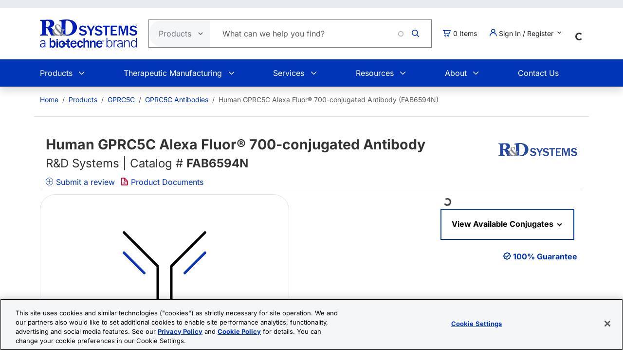

--- FILE ---
content_type: text/html; charset=UTF-8
request_url: https://www.rndsystems.com/products/human-gprc5c-alexa-fluor-700-conjugated-antibody-577315_fab6594n
body_size: 24096
content:
<!DOCTYPE html>
<html lang="en" dir="ltr" prefix="og: https://ogp.me/ns#">
  <head>
    <meta charset="utf-8" />
<meta name="applicable-device" content="pc,mobile" />
<link rel="canonical" href="https://www.rndsystems.com/products/human-gprc5c-alexa-fluor-700-conjugated-antibody-577315_fab6594n" />
<meta property="og:site_name" content="R&amp;D Systems" />
<meta property="og:type" content="website" />
<meta property="og:url" content="https://www.rndsystems.com/" />
<meta property="og:title" content="Human GPRC5C Alexa Fluor® 700-conjugated Antibody FAB6594N: R&amp;D Systems" />
<meta name="Generator" content="Drupal 11 (https://www.drupal.org); Commerce 3" />
<meta name="MobileOptimized" content="width" />
<meta name="HandheldFriendly" content="true" />
<meta name="viewport" content="width=device-width, initial-scale=1.0" />
<script type="application/ld+json">{
    "@context": "https://schema.org",
    "@graph": [
        {
            "@type": "WebPage",
            "breadcrumb": {
                "@type": "BreadcrumbList",
                "itemListElement": [
                    {
                        "@type": "ListItem",
                        "position": 1,
                        "name": "Home",
                        "item": "https://www.rndsystems.com/"
                    },
                    {
                        "@type": "ListItem",
                        "position": 2,
                        "name": "Products",
                        "item": "https://www.rndsystems.com/products"
                    },
                    {
                        "@type": "ListItem",
                        "position": 3,
                        "name": "GPRC5C",
                        "item": "https://www.rndsystems.com/target/gprc5c"
                    },
                    {
                        "@type": "ListItem",
                        "position": 4,
                        "name": "GPRC5C Antibodies",
                        "item": "https://www.rndsystems.com/target/gprc5c/antibodies"
                    },
                    {
                        "@type": "ListItem",
                        "position": 5,
                        "name": "Human GPRC5C Alexa Fluor® 700-conjugated Antibody (FAB6594N)",
                        "item": "https://www.rndsystems.com/products/human-gprc5c-alexa-fluor-700-conjugated-antibody-577315_fab6594n"
                    }
                ]
            },
            "publisher": {
                "@type": "Organization",
                "@id": "https://www.rndsystems.com/",
                "name": "R\u0026D Systems",
                "url": "https://www.rndsystems.com/",
                "sameAs": [
                    "https://www.facebook.com/RnDSystems",
                    "https://x.com/rndsystems",
                    "https://www.youtube.com/user/RnDSystems",
                    "https://www.linkedin.com/company/r\u0026d-systems",
                    "https://en.wikipedia.org/wiki/R\u0026D_Systems",
                    "https://www.wikidata.org/wiki/Q30291645"
                ],
                "logo": {
                    "@type": "ImageObject",
                    "url": "https://resources.rndsystems.com/images/Social/2019RnDSystemslogoV.png",
                    "width": "115",
                    "height": "60"
                }
            }
        }
    ]
}</script>
<meta name="keywords" content="FAB6594N, hGPRC5C Alexa Fluor 700 MAB, Mouse Anti-Human GPRC5C Alexa&amp;nbsp;Fluor®&amp;nbsp;700&amp;#x2011;conjugated Monoclonal Antibody, Mouse Anti Human GPRC5C Alexa&amp;nbsp;Fluor®&amp;nbsp;700&amp;#x2011;conjugated Monoclonal Antibody, Anti-GPRC5C" />
<meta name="description" content="View Human GPRC5C Alexa Fluor® 700-conjugated Antibody (FAB6594N) details and datasheet. Validated applications include: Flow." />
<script type="application/ld+json">{
    "@context": "https://schema.org",
    "@type": "Product",
    "name": "Human GPRC5C Alexa Fluor® 700-conjugated Antibody",
    "sku": "FAB6594N",
    "mpn": "FAB6594N",
    "brand": {
        "@type": "Brand",
        "name": "R\u0026D Systems"
    },
    "url": "https://www.rndsystems.com/products/human-gprc5c-alexa-fluor-700-conjugated-antibody-577315_fab6594n",
    "productID": "FAB6594N",
    "description": "View Human GPRC5C Alexa Fluor® 700-conjugated Antibody (FAB6594N) details and datasheet. Validated applications include: Flow.",
    "itemCondition": "http://schema.org/NewCondition",
    "mainEntityOfPage": "https://www.rndsystems.com/products/human-gprc5c-alexa-fluor-700-conjugated-antibody-577315_fab6594n",
    "additionalProperty": [
        {
            "@type": "PropertyValue",
            "name": "Applications",
            "value": "Flow Cytometry"
        },
        {
            "@type": "PropertyValue",
            "name": "Immonogen",
            "value": "NS0 mouse myeloma cell line transfected with recombinant human GPRC5C\u003Cbr /\u003EAccession # Q9NQ84"
        },
        {
            "@type": "PropertyValue",
            "name": "Specificity",
            "value": "Detects human GPRC5C in direct ELISAs."
        }
    ],
    "isRelatedTo": [
        {
            "@type": "Product",
            "productID": "IC003N",
            "name": "Mouse IgG\u003Csub\u003E2A\u003C/sub\u003E Alexa\u0026nbsp;Fluor®\u0026nbsp;700\u0026#x2011;conjugated Antibody",
            "description": "Mouse IgG\u003Csub\u003E2A\u003C/sub\u003E Alexa\u0026nbsp;Fluor®\u0026nbsp;700\u0026#x2011;conjugated Antibody",
            "sku": "IC003N",
            "mpn": "IC003N",
            "url": "https://www.rndsystems.com/products/mouse-igg-2a-alexa-fluor-700-conjugated-antibody_ic003n",
            "image": "https://resources.rndsystems.com/images/products/antibody/IgG2A_IC003N_Control_19772.jpg",
            "brand": {
                "@type": "Brand",
                "name": "R\u0026D Systems"
            }
        },
        {
            "@type": "Product",
            "productID": "FC002",
            "name": "Flow Cytometry Human Lyse Buffer (10X)",
            "description": "Flow Cytometry Human Lyse Buffer (10X)",
            "sku": "FC002",
            "mpn": "FC002",
            "url": "https://www.rndsystems.com/products/flow-cytometry-human-lyse-buffer-10x_fc002",
            "image": "",
            "brand": {
                "@type": "Brand",
                "name": "R\u0026D Systems"
            }
        },
        {
            "@type": "Product",
            "productID": "FC003",
            "name": "Flow Cytometry Mouse Lyse Buffer (10X)",
            "description": "Flow Cytometry Mouse Lyse Buffer (10X)",
            "sku": "FC003",
            "mpn": "FC003",
            "url": "https://www.rndsystems.com/products/flow-cytometry-mouse-lyse-buffer-10x_fc003",
            "image": "",
            "brand": {
                "@type": "Brand",
                "name": "R\u0026D Systems"
            }
        },
        {
            "@type": "Product",
            "productID": "FC001",
            "name": "Flow Cytometry Staining Buffer (1X)",
            "description": "Flow Cytometry Staining Buffer (1X)",
            "sku": "FC001",
            "mpn": "FC001",
            "url": "https://www.rndsystems.com/products/flow-cytometry-staining-buffer-1x_fc001",
            "image": "",
            "brand": {
                "@type": "Brand",
                "name": "R\u0026D Systems"
            }
        }
    ],
    "offers": [
        {
            "@type": "Offer",
            "sku": "FAB6594N-100UG",
            "price": 359,
            "priceCurrency": "USD",
            "availability": "https://schema.org/InStock",
            "url": "https://www.rndsystems.com/products/human-gprc5c-alexa-fluor-700-conjugated-antibody-577315_fab6594n",
            "itemCondition": "https://schema.org/NewCondition"
        }
    ]
}</script>
<link rel="alternate" hreflang="x-default" href="https://www.rndsystems.com/products/human-gprc5c-alexa-fluor-700-conjugated-antibody-577315_fab6594n" />
<link rel="alternate" hreflang="en" href="https://www.rndsystems.com/products/human-gprc5c-alexa-fluor-700-conjugated-antibody-577315_fab6594n" />
<link rel="alternate" hreflang="zh-hans" href="https://www.rndsystems.com/cn/products/human-gprc5c-alexa-fluor-700-conjugated-antibody-577315_fab6594n" />
<link rel="icon" href="/themes/custom/rndsystems/images/favicon.ico" type="image/vnd.microsoft.icon" />
<script src="https://cdn.cookielaw.org/scripttemplates/otSDKStub.js" data-document-language="true" type="text/javascript" charset="UTF-8" data-domain-script="018f78f1-e389-7103-b027-326b0f039047"></script>
<script>function OptanonWrapper() {}</script>

    <title>Human GPRC5C Alexa Fluor® 700-conjugated Antibody FAB6594N: R&amp;D Systems</title>
    <link rel="apple-touch-icon" sizes="57x57" href="/themes/custom/rndsystems/images/icons/apple-icon-57x57.png" />
<link rel="apple-touch-icon" sizes="60x60" href="/themes/custom/rndsystems/images/icons/apple-icon-60x60.png" />
<link rel="apple-touch-icon" sizes="72x72" href="/themes/custom/rndsystems/images/icons/apple-icon-72x72.png" />
<link rel="apple-touch-icon" sizes="76x76" href="/themes/custom/rndsystems/images/icons/apple-icon-76x76.png" />
<link rel="apple-touch-icon" sizes="114x114" href="/themes/custom/rndsystems/images/icons/apple-icon-114x114.png" />
<link rel="apple-touch-icon" sizes="120x120" href="/themes/custom/rndsystems/images/icons/apple-icon-120x120.png" />
<link rel="apple-touch-icon" sizes="144x144" href="/themes/custom/rndsystems/images/icons/apple-icon-144x144.png" />
<link rel="apple-touch-icon" sizes="152x152" href="/themes/custom/rndsystems/images/icons/apple-icon-152x152.png" />
<link rel="apple-touch-icon" sizes="180x180" href="/themes/custom/rndsystems/images/icons/apple-icon-180x180.png" />
<meta name="msapplication-TileColor" content="#ffffff" />
<meta name="theme-color" content="#066db2" />
<meta name="msapplication-TileImage" content="/themes/custom/rndsystems/images/icons/ms-icon-144x144.png" />
    <link rel="stylesheet" media="all" href="/sites/default/files/css/css_iMmSP9waKA1Ul49sTperBaV8mQfCxQ2KpaivM5mYw3g.css?delta=0&amp;language=en&amp;theme=rndsystems&amp;include=[base64]" />
<link rel="stylesheet" media="all" href="/sites/default/files/css/css_MiGGwxI4J9RyAO4jUV9SqCyWqQo8Uf90Y3iw75MOpQY.css?delta=1&amp;language=en&amp;theme=rndsystems&amp;include=[base64]" />
<link rel="stylesheet" media="all" href="//resources.rndsystems.com/bootstrap/bootstrap_533.min.css" />
<link rel="stylesheet" media="all" href="/sites/default/files/css/css_XcwEQWUDXn0Scg6t4-E4aA_Ehz6jCnCAryrmhPqGvYI.css?delta=3&amp;language=en&amp;theme=rndsystems&amp;include=[base64]" />
<link rel="stylesheet" media="print" href="/sites/default/files/css/css_mRLJxbcdT8x2cIn0W67ucsNWhZNQqMsK-n6FAa3Tyrg.css?delta=4&amp;language=en&amp;theme=rndsystems&amp;include=[base64]" />
<link rel="stylesheet" media="all" href="/sites/default/files/css/css_jpnXKMfz2D8uHy7mJxo0HLgmCE2oqDLMF2rpog5W5k0.css?delta=5&amp;language=en&amp;theme=rndsystems&amp;include=[base64]" />
<link rel="stylesheet" media="print" href="/sites/default/files/css/css_Qpzv0sgPnyFCH11hT_Dxz7eshQQ7ipBKIZjgj4BSeZo.css?delta=6&amp;language=en&amp;theme=rndsystems&amp;include=[base64]" />
<link rel="stylesheet" media="all" href="//resources.rndsystems.com/css/icomoon-tocris-style.css" />
<link rel="stylesheet" media="all" href="/sites/default/files/css/css_TYm9Vy2VQOInBOhVFvudDxMsrAxeXXkCBcerH0yW86Y.css?delta=8&amp;language=en&amp;theme=rndsystems&amp;include=[base64]" />

    <style>  </style>
    <script type="application/json" data-drupal-selector="drupal-settings-json">{"path":{"baseUrl":"\/","pathPrefix":"","currentPath":"products\/human-gprc5c-alexa-fluor-700-conjugated-antibody-577315_fab6594n","currentPathIsAdmin":false,"isFront":false,"currentLanguage":"en"},"pluralDelimiter":"\u0003","suppressDeprecationErrors":true,"gtag":{"tagId":"","consentMode":false,"otherIds":[],"events":[],"additionalConfigInfo":[]},"ajaxPageState":{"libraries":"[base64]","theme":"rndsystems","theme_token":null},"ajaxTrustedUrl":{"form_action_p_pvdeGsVG5zNF_XLGPTvYSKCf43t8qZYSwcfZl2uzM":true,"\/products\/human-gprc5c-alexa-fluor-700-conjugated-antibody-577315_fab6594n?ajax_form=1":true},"gtm":{"tagId":null,"settings":{"data_layer":"dataLayer","include_classes":false,"allowlist_classes":"","blocklist_classes":"","include_environment":false,"environment_id":"","environment_token":""},"tagIds":["GTM-5JK4G7"]},"internationalization":{"origin":{"id":"us","label":"US","country_name":"United States","fulfillment":"AX","shipping_region":"us_shipping","shipping_office":"NOV","alternate_spellings":"US USA","country_enabled":true,"country_encased":false,"commerce_enabled":true,"credit_cards_enabled":true,"region":"North America","currency":"USD","localities":"[{\u0022text\u0022:\u0022Delaware\u0022,\u0022value\u0022:\u0022DE\u0022},{\u0022text\u0022:\u0022Hawaii\u0022,\u0022value\u0022:\u0022HI\u0022},{\u0022text\u0022:\u0022Puerto Rico\u0022,\u0022value\u0022:\u0022PR\u0022},{\u0022text\u0022:\u0022Texas\u0022,\u0022value\u0022:\u0022TX\u0022},{\u0022text\u0022:\u0022Palau\u0022,\u0022value\u0022:\u0022PW\u0022},{\u0022text\u0022:\u0022Massachusetts\u0022,\u0022value\u0022:\u0022MA\u0022},{\u0022text\u0022:\u0022Maryland\u0022,\u0022value\u0022:\u0022MD\u0022},{\u0022text\u0022:\u0022Maine\u0022,\u0022value\u0022:\u0022ME\u0022},{\u0022text\u0022:\u0022Iowa\u0022,\u0022value\u0022:\u0022IA\u0022},{\u0022text\u0022:\u0022Marshall Islands\u0022,\u0022value\u0022:\u0022MH\u0022},{\u0022text\u0022:\u0022Idaho\u0022,\u0022value\u0022:\u0022ID\u0022},{\u0022text\u0022:\u0022Michigan\u0022,\u0022value\u0022:\u0022MI\u0022},{\u0022text\u0022:\u0022Utah\u0022,\u0022value\u0022:\u0022UT\u0022},{\u0022text\u0022:\u0022Armed Forces (AA)\u0022,\u0022value\u0022:\u0022AA\u0022},{\u0022text\u0022:\u0022Minnesota\u0022,\u0022value\u0022:\u0022MN\u0022},{\u0022text\u0022:\u0022Missouri\u0022,\u0022value\u0022:\u0022MO\u0022},{\u0022text\u0022:\u0022Northern Mariana Islands\u0022,\u0022value\u0022:\u0022MP\u0022},{\u0022text\u0022:\u0022Illinois\u0022,\u0022value\u0022:\u0022IL\u0022},{\u0022text\u0022:\u0022Armed Forces (AE)\u0022,\u0022value\u0022:\u0022AE\u0022},{\u0022text\u0022:\u0022Indiana\u0022,\u0022value\u0022:\u0022IN\u0022},{\u0022text\u0022:\u0022Mississippi\u0022,\u0022value\u0022:\u0022MS\u0022},{\u0022text\u0022:\u0022Montana\u0022,\u0022value\u0022:\u0022MT\u0022},{\u0022text\u0022:\u0022Alaska\u0022,\u0022value\u0022:\u0022AK\u0022},{\u0022text\u0022:\u0022Virginia\u0022,\u0022value\u0022:\u0022VA\u0022},{\u0022text\u0022:\u0022Alabama\u0022,\u0022value\u0022:\u0022AL\u0022},{\u0022text\u0022:\u0022Armed Forces (AP)\u0022,\u0022value\u0022:\u0022AP\u0022},{\u0022text\u0022:\u0022Arkansas\u0022,\u0022value\u0022:\u0022AR\u0022},{\u0022text\u0022:\u0022American Samoa\u0022,\u0022value\u0022:\u0022AS\u0022},{\u0022text\u0022:\u0022Virgin Islands\u0022,\u0022value\u0022:\u0022VI\u0022},{\u0022text\u0022:\u0022North Carolina\u0022,\u0022value\u0022:\u0022NC\u0022},{\u0022text\u0022:\u0022North Dakota\u0022,\u0022value\u0022:\u0022ND\u0022},{\u0022text\u0022:\u0022Rhode Island\u0022,\u0022value\u0022:\u0022RI\u0022},{\u0022text\u0022:\u0022Nebraska\u0022,\u0022value\u0022:\u0022NE\u0022},{\u0022text\u0022:\u0022Arizona\u0022,\u0022value\u0022:\u0022AZ\u0022},{\u0022text\u0022:\u0022New Hampshire\u0022,\u0022value\u0022:\u0022NH\u0022},{\u0022text\u0022:\u0022New Jersey\u0022,\u0022value\u0022:\u0022NJ\u0022},{\u0022text\u0022:\u0022Vermont\u0022,\u0022value\u0022:\u0022VT\u0022},{\u0022text\u0022:\u0022New Mexico\u0022,\u0022value\u0022:\u0022NM\u0022},{\u0022text\u0022:\u0022Florida\u0022,\u0022value\u0022:\u0022FL\u0022},{\u0022text\u0022:\u0022Micronesia\u0022,\u0022value\u0022:\u0022FM\u0022},{\u0022text\u0022:\u0022Nevada\u0022,\u0022value\u0022:\u0022NV\u0022},{\u0022text\u0022:\u0022Washington\u0022,\u0022value\u0022:\u0022WA\u0022},{\u0022text\u0022:\u0022New York\u0022,\u0022value\u0022:\u0022NY\u0022},{\u0022text\u0022:\u0022South Carolina\u0022,\u0022value\u0022:\u0022SC\u0022},{\u0022text\u0022:\u0022South Dakota\u0022,\u0022value\u0022:\u0022SD\u0022},{\u0022text\u0022:\u0022Wisconsin\u0022,\u0022value\u0022:\u0022WI\u0022},{\u0022text\u0022:\u0022Ohio\u0022,\u0022value\u0022:\u0022OH\u0022},{\u0022text\u0022:\u0022Georgia\u0022,\u0022value\u0022:\u0022GA\u0022},{\u0022text\u0022:\u0022Oklahoma\u0022,\u0022value\u0022:\u0022OK\u0022},{\u0022text\u0022:\u0022California\u0022,\u0022value\u0022:\u0022CA\u0022},{\u0022text\u0022:\u0022West Virginia\u0022,\u0022value\u0022:\u0022WV\u0022},{\u0022text\u0022:\u0022Wyoming\u0022,\u0022value\u0022:\u0022WY\u0022},{\u0022text\u0022:\u0022Oregon\u0022,\u0022value\u0022:\u0022OR\u0022},{\u0022text\u0022:\u0022Kansas\u0022,\u0022value\u0022:\u0022KS\u0022},{\u0022text\u0022:\u0022Colorado\u0022,\u0022value\u0022:\u0022CO\u0022},{\u0022text\u0022:\u0022Kentucky\u0022,\u0022value\u0022:\u0022KY\u0022},{\u0022text\u0022:\u0022Guam\u0022,\u0022value\u0022:\u0022GU\u0022},{\u0022text\u0022:\u0022Pennsylvania\u0022,\u0022value\u0022:\u0022PA\u0022},{\u0022text\u0022:\u0022Connecticut\u0022,\u0022value\u0022:\u0022CT\u0022},{\u0022text\u0022:\u0022Louisiana\u0022,\u0022value\u0022:\u0022LA\u0022},{\u0022text\u0022:\u0022Tennessee\u0022,\u0022value\u0022:\u0022TN\u0022},{\u0022text\u0022:\u0022District of Columbia\u0022,\u0022value\u0022:\u0022DC\u0022}]","phone_pattern":"","country_shipping":"45","shipping_delay":0,"country_contact_message":"","product_block_message":"","default_language_setting":"en","default_contact_email":""},"languagePrefix":"\/"},"dataLayer":{"loginTime":null,"customerType":["anonymous"],"loggedIn":false},"TBMegaMenu":{"TBElementsCounter":{"column":null},"theme":"rndsystems","0ab60885-825a-4cc3-bc70-eabc0f9c2c80":{"arrows":""}},"rndOnetrust":{"isProd":true,"domainScript":"018f78f1-e389-7103-b027-326b0f039047"},"ajax":{"edit-submit":{"callback":"::ajaxSubmitCallback","wrapper":"quick-order-form-wrapper","effect":"fade","progress":{"type":"throbber","message":null},"event":"mousedown","keypress":true,"prevent":"click","url":"\/products\/human-gprc5c-alexa-fluor-700-conjugated-antibody-577315_fab6594n?ajax_form=1","httpMethod":"POST","dialogType":"ajax","submit":{"_triggering_element_name":"op","_triggering_element_value":"Add to Order"}}},"user":{"uid":0,"permissionsHash":"b374031e2c3b63608b6f5addd56f35fb7a787bec903c678775cb449527eb6227"}}</script>
<script src="/sites/default/files/js/js_Gm6S3Vty9p94jG264zU1jqZxGByr1wfJm7Z0VpUBGjw.js?scope=header&amp;delta=0&amp;language=en&amp;theme=rndsystems&amp;include=[base64]"></script>
<script src="/modules/contrib/google_tag/js/gtag.js?t9jn2q"></script>
<script src="/modules/contrib/google_tag/js/gtm.js?t9jn2q"></script>

    <link rel="manifest" href="/themes/custom/rndsystems/manifest.json" />
    <script src="/themes/custom/rndsystems/sw.js"></script>
  </head>
  <body class="path-- user-anonymous page-products no-sidebars anonymous">
    <a href="#main-content" class="visually-hidden focusable">
      Skip to main content
    </a>
    <noscript><iframe src="https://www.googletagmanager.com/ns.html?id=GTM-5JK4G7"
                  height="0" width="0" style="display:none;visibility:hidden"></iframe></noscript>

      <div class="dialog-off-canvas-main-canvas" data-off-canvas-main-canvas>
    <div class="page">
  
<header id="header" role="banner" class="flex-header shadow bg-body-tertiary header-normal">
      <div class="navbar navbar-expand-lg bg-body-secondary py-2 small">
      <div class="container">
      </div>
    </div>
              <div class="header-style-1 navbar-expand-lg p-0">
        <div class="bg-white">
                    <div class="container">
            <div class="row py-4 align-items-center position-relative">
              <div class="col-8 col-lg-auto text-center text-lg-start mb-3 mb-lg-0 order-3 order-lg-0">
                                  
  <div class="region region--header grid-full layout--pass--content-medium">
    

<div id="block-rndsystems-site-branding" class="block block-system block-system-branding-block block-rndsystems-site-branding">
  
    
        <a href="/" rel="home" class="navbar-brand">
      <img src="/themes/custom/rndsystems/images/rnd-bio-techne-logo-vert.svg" alt="Home" class="img-fluid" fetchpriority="high" width="365" height="174" />
    </a>
      
</div>

  </div>

                              </div>
              <div class="col-lg col-md-12 order-4 order-lg-0">
                                  
  <div class="region region--search grid-full layout--pass--content-medium">
    

<div class="block-product-search-bar-block block block-product-search block-rndsystems-productsearchbarblock" id="block-rndsystems-productsearchbarblock">
  
    
      <div class="block-content">
      <div class="row">
  <div class="col-sm-12 search-bar">
    <form class="product-search-form d-flex align-items-center align-self-stretch justify-content-between position-relative rounded-pill h-100 overflow-hidden"
          action="/search" method="get"
          id="product-search-form" accept-charset="UTF-8"
          data-date="2026-01-27 04:01:57">
      <div class="input-group mb-0 border-1 position-relative" id="edit-container">
        <div
          class="js-form-type-select position-relative d-flex align-items-center overflow-hidden gap-5 pe-1">
          <select class="dropdown-select text-dark-gray js-search-section-dropdown me-2 ps-3 border-0 h-100 b-0"
                  id="edit-search-type" name="search_type"
                  aria-label="Select search type">
                          <option value="products">Products</option>
                          <option value="resources">Resources</option>
                      </select>
        </div>
        <input
          placeholder="What can we help you find?"
          autocomplete="off"
          class="form-control js-search-bar form-autocomplete form-text required ui-autocomplete-input border-0 d-flex gap-2 position-relative pe-4 m-0 shadow-none"
          title="What can we help you find?"
          data-autocomplete-path="/ajax/product-search/auto-suggest"
          type="text" id="product-search-keywords" name="keywords" value="" size="60"
          maxlength="256" required="required" aria-required="true"
          data-once="autocomplete" spellcheck="false">
          <div class="fade-overlay"></div>
        <div class="form-actions" id="edit-actions">
          <div class="input-group-append">
            <input
              class="icon-rnd-icon-search form-submit border-0 d-flex justify-content-center align-items-center pt-1 pr-1 pb-1 pl-1 ms-3 me-4 my-0" type="submit" value="">
          </div>
        </div>
      </div>
    </form>
  </div>
</div>

    </div>
  </div>

  </div>

                              </div>
                              <div class="col-2 col-lg-auto text-center text-lg-start order-3 order-lg-0">
                  
  <div class="region region--cart grid-full layout--pass--content-medium">
    

<div id="block-rndsystems-cartitemcount" class="block block-custom-commerce-cart block-cart-item-count-block block-rndsystems-cartitemcount">
  
    
      <div class="block-content">
          <a class="my-cart-button d-lg-flex flex-row align-items-center text-body text-decoration-none" href="/cart">
    <span class="icon-rnd-icon-cart" aria-hidden="true"></span>
    <span class="visually-hidden">Cart</span><span class="d-none d-lg-block">&nbsp;</span><span class="cart-item-count d-none d-lg-block"></span>
  </a>

    </div>
  </div>

  </div>

                </div>
                                            <div class="col-lg-auto col-md-12 text-center text-lg-start order-5 order-lg-0 d-lg-block">
                  <button
                    class="btn my-account-button btn-sm dropdown p-0 d-lg-flex align-items-center justify-content-start"
                    type="button" data-bs-toggle="dropdown" aria-expanded="false">
                                                              <span class="my-account-description">
                        <span class="icon-rnd-icon-user"></span>&nbsp;Sign In / Register
                        <span class="icon-keyboard_arrow_down d-inline-block"></span>
                      </span>
                                      </button>
                  <ul class="dropdown-menu p-3 text-black">
                                                              <button type="button" class="border-0 fs-6 navbar-toggler p-0"
                              data-bs-toggle="collapse" data-bs-target="#secondary-nav" aria-label="Toggle navigation">
                        <span class="navbar-toggler-icon"></span>
                      </button>
                      <div id="secondary-nav" class="collapse navbar-collapse d-block">
                        
  <div class="region d-lg-flex justify-content-lg-end align-items-center region--secondary-menu grid-full layout--pass--content-medium">
    <div role="navigation" aria-labelledby="block-rndsystems-account-menu-menu" id="block-rndsystems-account-menu" class="block block-menu menu--account block- block-rndsystems-account-menu">
            
  <h2 class="visually-hidden block-title" id="block-rndsystems-account-menu-menu">User account menu</h2>
  

        <div class="block-content">
      
              <ul region="secondary_menu" class="list-inline menu-account fw-bold" role="menu">
                            <li class="border-bottom py-2" role="menuitem">
            <a href="/user/login" class="nav-link--user-login" data-drupal-link-system-path="user/login">Log in</a>
          </li>
                            <li class="border-bottom py-2" role="menuitem">
            <a href="/user/register" class="nav-link--user-register" data-drupal-link-system-path="user/register">Create new account</a>
          </li>
                <li class="list-inline-item quick-order-menu-item" role="menuitem" onclick="event.stopPropagation();">
          <div class="quick-order-wrapper">
            

<div class="block block-bulk-orders block-quick-order-dropdown">
  
    
      <div class="block-content">
      

<div class="quick-order-menu-wrapper d-flex flex-column w-100 gap-2">
  <button
    type="button"
    class="quick-order-menu-trigger px-0 py-2 fw-bold text-primary-color d-flex justify-content-between align-items-center w-100"
    aria-expanded="false"
  >
    <span class="text-decoration-none">Quick Order</span>
    <svg width="12" height="8" viewBox="0 0 12 8" fill="currentColor" class="quick-order-arrow ms-2">
      <path d="M1 1l5 5 5-5" stroke="currentColor" stroke-width="2" fill="none"/>
    </svg>
  </button>

  <div class="quick-order-menu-form bg-transparent p-0 w-100" hidden>
    <div class="quick-order-inline">
      <div class="quick-order-inline-form">
        <div id="quick-order-form-wrapper">
<form class="quick-order-dropdown-form" data-drupal-selector="quick-order-dropdown-form" action="/products/human-gprc5c-alexa-fluor-700-conjugated-antibody-577315_fab6594n" method="post" id="quick-order-dropdown-form" accept-charset="UTF-8">
  



          <div class="form-item js-form-item py-2 js-form-type-textfield form-type-textfield js-form-item-catalog-number form-item-catalog-number form-no-label">
          <label for="edit-catalog-number" class="sr-only js-form-required form-required">Catalog Number</label>
                          


<input autocomplete="off" class="quick-order-field form-text required form-control rounded-pill p-3" data-drupal-selector="edit-catalog-number" type="text" id="edit-catalog-number" name="catalog_number" value="" size="30" maxlength="255" placeholder="catalog #" required="required" />


 
                          </div>



<input autocomplete="off" data-drupal-selector="form-ofqeqz1jliyisv3-om3xny30j-xkca8be24w4n91ytm" type="hidden" name="form_build_id" value="form-ofqEQz1jLiYisV3-oM3xny30J-XkCa8Be24w4N91YtM" class="form-control rounded-pill p-3" />




<input data-drupal-selector="edit-quick-order-dropdown-form" type="hidden" name="form_id" value="quick_order_dropdown_form" class="form-control rounded-pill p-3" />

    
<div class="quick-order-actions form-actions form-item column-gap-2 js-form-wrapper form-wrapper" data-drupal-selector="edit-actions" id="edit-actions">  <button class="button--primary quick-order-submit button js-form-submit form-submit secondary-button btn" data-drupal-selector="edit-submit" type="submit" id="edit-submit" name="op" value="Add to Order">
  Add to Order
</button>

  <button class="button--secondary quick-order-bulk button js-form-submit form-submit secondary-button btn" data-drupal-selector="edit-bulk" formnovalidate="formnovalidate" type="submit" id="edit-bulk" name="op" value="Add Multiple Items">
  Add Multiple Items
</button>

</div>

</form>
</div>
      </div>
    </div>
  </div>
</div>

    </div>
  </div>

          </div>
        </li>
      </ul>
      

    </div>
  </div>

  </div>

                      </div>
                                      </ul>
                </div>
                                            <div class="col-lg-auto col-md-12 text-center text-lg-start order-5 d-lg-block">
                  
  <div class="region region--internationalisation grid-full layout--pass--content-medium">
    

<div id="block-rndsystems-i18ncountryselect" class="block block-internationalization block-i18n-country-select block-rndsystems-i18ncountryselect">
  
    
      <div class="block-content">
      <div id="country-select-block-placeholder">
  <div id="country-select-block-spinner" class="spinner-border spinner-border-sm mt-3 ml-3" role="status">
    <span class="visually-hidden">Loading...</span>
  </div>
</div>

    </div>
  </div>

  </div>

                </div>
                            <div class="col-2 col-lg-12 order-1 order-lg-0 d-block d-lg-none">
                <div class="menu mobile-nav-area">
                  <div id="mobile-nav"></div>
                </div>
              </div>
            </div>
          </div>
          <div class="bg-primary-color text-white d-none d-lg-block">
            <div class="container">
              <div class="w-100">
                <div id="primary-nav">
                                      
  <div class="region region--primary-menu grid-full layout--pass--content-medium">
    

<div id="block-rndsystems-mainnavigation" class="block block-tb-megamenu block-tb-megamenu-menu-blockmain block-rndsystems-mainnavigation">
  
    
      <div class="block-content">
      <style type="text/css">
  .tbm.animate .tbm-item > .tbm-submenu, .tbm.animate.slide .tbm-item > .tbm-submenu > div {
    transition-delay: 200ms;  -webkit-transition-delay: 200ms;  -ms-transition-delay: 200ms;  -o-transition-delay: 200ms;  transition-duration: 400ms;  -webkit-transition-duration: 400ms;  -ms-transition-duration: 400ms;  -o-transition-duration: 400ms;
  }
</style>
<nav  class="tbm tbm-main tbm-no-arrows animate slide" id="0ab60885-825a-4cc3-bc70-eabc0f9c2c80" data-breakpoint="992" data-duration="400" data-delay="200" aria-label="main navigation">
      <button class="tbm-button" type="button" aria-label="Toggle Menu Button">
      <span class="tbm-button-container">
        <span></span>
        <span></span>
        <span></span>
        <span></span>
      </span>
    </button>
    <div class="tbm-collapse ">
    <ul  class="tbm-nav level-0 items-6" >
          <li  class="tbm-item level-1 tbm-item--has-dropdown" aria-level="1" >
      <div class="tbm-link-container">
            <span class="tbm-link level-1 no-link tbm-toggle" tabindex="0" aria-expanded="false">
                Products
          </span>
                <button class="tbm-submenu-toggle"><span class="visually-hidden">Toggle submenu</span></button>
          </div>
    <div  class="tbm-submenu tbm-item-child">
      <div  class="tbm-row">
      <div  class="tbm-column span4">
  <div class="tbm-column-inner">
               <ul  class="tbm-subnav level-1 items-1">
          <li  class="tbm-item level-2 tbm-group" aria-level="2" >
      <div class="tbm-link-container">
            <span class="tbm-link level-2 no-link tbm-group-title" tabindex="0" aria-expanded="false">
                Products By Category
          </span>
            </div>
    <div  class="tbm-group-container tbm-item-child">
      <div  class="tbm-row">
      <div  class="tbm-column span12">
  <div class="tbm-column-inner">
               <ul  class="tbm-subnav level-2 items-10">
        <li  class="tbm-item level-3" aria-level="3" >
      <div class="tbm-link-container">
            <a href="/products/proteins"  class="tbm-link level-3">
                Recombinant Proteins
          </a>
            </div>
    
</li>

        <li  class="tbm-item level-3" aria-level="3" >
      <div class="tbm-link-container">
            <a href="/products/antibodies"  class="tbm-link level-3">
                Antibodies
          </a>
            </div>
    
</li>

        <li  class="tbm-item level-3" aria-level="3" >
      <div class="tbm-link-container">
            <a href="/products/activity-assays-reagents"  class="tbm-link level-3">
                Biological Activity Assays
          </a>
            </div>
    
</li>

        <li  class="tbm-item level-3" aria-level="3" >
      <div class="tbm-link-container">
            <a href="/products/cell-culture"  class="tbm-link level-3">
                Cell Culture
          </a>
            </div>
    
</li>

        <li  class="tbm-item level-3" aria-level="3" >
      <div class="tbm-link-container">
            <a href="/products/elisas"  class="tbm-link level-3">
                ELISA Kits
          </a>
            </div>
    
</li>

        <li  class="tbm-item level-3" aria-level="3" >
      <div class="tbm-link-container">
            <a href="/products/enzymes"  class="tbm-link level-3">
                Enzymes
          </a>
            </div>
    
</li>

        <li  class="tbm-item level-3" aria-level="3" >
      <div class="tbm-link-container">
            <a href="/products/luminex-assays-and-high-performance-assays"  class="tbm-link level-3">
                Luminex Assays &amp; Instruments
          </a>
            </div>
    
</li>

        <li  class="tbm-item level-3" aria-level="3" >
      <div class="tbm-link-container">
            <a href="/products/proteome-profiler-antibody-arrays"  class="tbm-link level-3">
                Proteome Profiler Antibody Arrays
          </a>
            </div>
    
</li>

        <li  class="tbm-item level-3" aria-level="3" >
      <div class="tbm-link-container">
            <a href="/products/small-molecules-peptides"  class="tbm-link level-3">
                Small Molecules &amp; Peptides
          </a>
            </div>
    
</li>

  </ul>

      </div>
</div>

  </div>

  </div>

</li>

  </ul>

      </div>
</div>

      <div  class="tbm-column span4">
  <div class="tbm-column-inner">
               <ul  class="tbm-subnav level-1 items-1">
          <li  class="tbm-item level-2 tbm-group" aria-level="2" >
      <div class="tbm-link-container">
            <span class="tbm-link level-2 no-link tbm-group-title" tabindex="0" aria-expanded="false">
                Products By Research Area
          </span>
            </div>
    <div  class="tbm-group-container tbm-item-child">
      <div  class="tbm-row">
      <div  class="tbm-column span12">
  <div class="tbm-column-inner">
               <ul  class="tbm-subnav level-2 items-14">
        <li  class="tbm-item level-3" aria-level="3" >
      <div class="tbm-link-container">
            <a href="/research-area/apoptosis"  class="tbm-link level-3">
                Apoptosis and Cell Viability
          </a>
            </div>
    
</li>

        <li  class="tbm-item level-3" aria-level="3" >
      <div class="tbm-link-container">
            <a href="/research-area/cancer"  class="tbm-link level-3">
                Cancer Biology
          </a>
            </div>
    
</li>

        <li  class="tbm-item level-3" aria-level="3" >
      <div class="tbm-link-container">
            <a href="/research-area/cardiovascular"  class="tbm-link level-3">
                Cardiovascular Biology
          </a>
            </div>
    
</li>

        <li  class="tbm-item level-3" aria-level="3" >
      <div class="tbm-link-container">
            <a href="/research-area/cell-biology"  class="tbm-link level-3">
                Cell Biology
          </a>
            </div>
    
</li>

        <li  class="tbm-item level-3" aria-level="3" >
      <div class="tbm-link-container">
            <a href="/research-area/cell-therapy"  class="tbm-link level-3">
                Cell Therapy
          </a>
            </div>
    
</li>

        <li  class="tbm-item level-3" aria-level="3" >
      <div class="tbm-link-container">
            <a href="/research-area/epigenetics"  class="tbm-link level-3">
                Epigenetics
          </a>
            </div>
    
</li>

        <li  class="tbm-item level-3" aria-level="3" >
      <div class="tbm-link-container">
            <a href="/research-area/glycobiology"  class="tbm-link level-3">
                Glycobiology
          </a>
            </div>
    
</li>

        <li  class="tbm-item level-3" aria-level="3" >
      <div class="tbm-link-container">
            <a href="/research-area/hypoxia"  class="tbm-link level-3">
                Hypoxia
          </a>
            </div>
    
</li>

        <li  class="tbm-item level-3" aria-level="3" >
      <div class="tbm-link-container">
            <a href="/research-area/immunology"  class="tbm-link level-3">
                Immunology
          </a>
            </div>
    
</li>

        <li  class="tbm-item level-3" aria-level="3" >
      <div class="tbm-link-container">
            <a href="/research-area/immunotherapy"  class="tbm-link level-3">
                Immunotherapy
          </a>
            </div>
    
</li>

        <li  class="tbm-item level-3" aria-level="3" >
      <div class="tbm-link-container">
            <a href="/research-area/neuroscience"  class="tbm-link level-3">
                Neuroscience
          </a>
            </div>
    
</li>

        <li  class="tbm-item level-3" aria-level="3" >
      <div class="tbm-link-container">
            <a href="/products/stem-cell-products"  class="tbm-link level-3">
                Stem Cell Biology
          </a>
            </div>
    
</li>

        <li  class="tbm-item level-3" aria-level="3" >
      <div class="tbm-link-container">
            <a href="/research-area"  class="tbm-link level-3">
                View All Research Areas
          </a>
            </div>
    
</li>

  </ul>

      </div>
</div>

  </div>

  </div>

</li>

  </ul>

      </div>
</div>

      <div  class="tbm-column span4">
  <div class="tbm-column-inner">
               <ul  class="tbm-subnav level-1 items-1">
          <li  class="tbm-item level-2 tbm-group" aria-level="2" >
      <div class="tbm-link-container">
            <span class="tbm-link level-2 no-link tbm-group-title" tabindex="0" aria-expanded="false">
                Products By Application
          </span>
            </div>
    <div  class="tbm-group-container tbm-item-child">
      <div  class="tbm-row">
      <div  class="tbm-column span12">
  <div class="tbm-column-inner">
               <ul  class="tbm-subnav level-2 items-7">
        <li  class="tbm-item level-3" aria-level="3" >
      <div class="tbm-link-container">
            <a href="/applications/crispr"  class="tbm-link level-3">
                CRISPR
          </a>
            </div>
    
</li>

        <li  class="tbm-item level-3" aria-level="3" >
      <div class="tbm-link-container">
            <a href="/applications/flow-cytometry"  class="tbm-link level-3">
                Flow Cytometry
          </a>
            </div>
    
</li>

        <li  class="tbm-item level-3" aria-level="3" >
      <div class="tbm-link-container">
            <a href="/applications/immunoassays"  class="tbm-link level-3">
                Immunoassays
          </a>
            </div>
    
</li>

        <li  class="tbm-item level-3" aria-level="3" >
      <div class="tbm-link-container">
            <a href="/applications/immunocytochemistry"  class="tbm-link level-3">
                Immunocytochemistry (ICC)
          </a>
            </div>
    
</li>

        <li  class="tbm-item level-3" aria-level="3" >
      <div class="tbm-link-container">
            <a href="/applications/immunohistochemistry"  class="tbm-link level-3">
                Immunohistochemistry (IHC)
          </a>
            </div>
    
</li>

        <li  class="tbm-item level-3" aria-level="3" >
      <div class="tbm-link-container">
            <a href="/applications/mass-cytometry"  class="tbm-link level-3">
                Mass Cytometry
          </a>
            </div>
    
</li>

        <li  class="tbm-item level-3" aria-level="3" >
      <div class="tbm-link-container">
            <a href="/research-area/organoids-3d-culture"  class="tbm-link level-3">
                Organoids
          </a>
            </div>
    
</li>

  </ul>

      </div>
</div>

  </div>

  </div>

</li>

  </ul>

      </div>
</div>

  </div>

  </div>

</li>

          <li  class="tbm-item level-1 tbm-item--has-dropdown" aria-level="1" >
      <div class="tbm-link-container">
            <span class="tbm-link level-1 no-link tbm-toggle" tabindex="0" aria-expanded="false">
                Therapeutic Manufacturing
          </span>
                <button class="tbm-submenu-toggle"><span class="visually-hidden">Toggle submenu</span></button>
          </div>
    <div  class="tbm-submenu tbm-item-child">
      <div  class="tbm-row">
      <div  class="tbm-column span2">
  <div class="tbm-column-inner">
               <ul  class="tbm-subnav level-1 items-1">
          <li  class="tbm-item level-2 tbm-group" aria-level="2" >
      <div class="tbm-link-container">
            <span class="tbm-link level-2 no-link tbm-group-title" tabindex="0" aria-expanded="false">
                GMP Products
          </span>
            </div>
    <div  class="tbm-group-container tbm-item-child">
      <div  class="tbm-row">
      <div  class="tbm-column span12">
  <div class="tbm-column-inner">
               <ul  class="tbm-subnav level-2 items-3">
        <li  class="tbm-item level-3" aria-level="3" >
      <div class="tbm-link-container">
            <a href="/products/gmp/proteins"  class="tbm-link level-3">
                GMP Proteins
          </a>
            </div>
    
</li>

        <li  class="tbm-item level-3" aria-level="3" >
      <div class="tbm-link-container">
            <a href="/products/tcbuster-genome-engineering"  class="tbm-link level-3">
                Gene Engineering Reagents
          </a>
            </div>
    
</li>

  </ul>

      </div>
</div>

  </div>

  </div>

</li>

  </ul>

      </div>
</div>

      <div  class="tbm-column span2">
  <div class="tbm-column-inner">
               <ul  class="tbm-subnav level-1 items-1">
          <li  class="tbm-item level-2 tbm-group" aria-level="2" >
      <div class="tbm-link-container">
            <span class="tbm-link level-2 no-link tbm-group-title" tabindex="0" aria-expanded="false">
                GMP Resources
          </span>
            </div>
    <div  class="tbm-group-container tbm-item-child">
      <div  class="tbm-row">
      <div  class="tbm-column span12">
  <div class="tbm-column-inner">
               <ul  class="tbm-subnav level-2 items-4">
        <li  class="tbm-item level-3" aria-level="3" >
      <div class="tbm-link-container">
            <a href="/products/gmp/closed-process-solutions"  class="tbm-link level-3">
                Closed Process Solutions
          </a>
            </div>
    
</li>

        <li  class="tbm-item level-3" aria-level="3" >
      <div class="tbm-link-container">
            <a href="/products/gmp/gmp-capabilities"  class="tbm-link level-3">
                GMP Capabilities
          </a>
            </div>
    
</li>

        <li  class="tbm-item level-3" aria-level="3" >
      <div class="tbm-link-container">
            <a href="/products/gmp/ruo-to-gmp"  class="tbm-link level-3">
                Transition to GMP
          </a>
            </div>
    
</li>

        <li  class="tbm-item level-3" aria-level="3" >
      <div class="tbm-link-container">
            <a href="/products/gmp/loa-request"  class="tbm-link level-3">
                DMF/LOA Request
          </a>
            </div>
    
</li>

  </ul>

      </div>
</div>

  </div>

  </div>

</li>

  </ul>

      </div>
</div>

      <div  class="tbm-column span2">
  <div class="tbm-column-inner">
               <ul  class="tbm-subnav level-1 items-1">
          <li  class="tbm-item level-2 tbm-group" aria-level="2" >
      <div class="tbm-link-container">
            <span class="tbm-link level-2 no-link tbm-group-title" tabindex="0" aria-expanded="false">
                Instruments &amp; Kits
          </span>
            </div>
    <div  class="tbm-group-container tbm-item-child">
      <div  class="tbm-row">
      <div  class="tbm-column span12">
  <div class="tbm-column-inner">
               <ul  class="tbm-subnav level-2 items-2">
        <li  class="tbm-item level-3" aria-level="3" >
      <div class="tbm-link-container">
            <a href="/products/elisas"  class="tbm-link level-3">
                ELISA Kits
          </a>
            </div>
    
</li>

        <li  class="tbm-item level-3" aria-level="3" >
      <div class="tbm-link-container">
            <a href="/products/luminex-assays-and-high-performance-assays/luminex-instruments"  class="tbm-link level-3">
                Luminex
          </a>
            </div>
    
</li>

  </ul>

      </div>
</div>

  </div>

  </div>

</li>

  </ul>

      </div>
</div>

      <div  class="tbm-column span4">
  <div class="tbm-column-inner">
               <ul  class="tbm-subnav level-1 items-1">
          <li  class="tbm-item level-2 tbm-group" aria-level="2" >
      <div class="tbm-link-container">
            <span class="tbm-link level-2 no-link tbm-group-title" tabindex="0" aria-expanded="false">
                Research Areas
          </span>
            </div>
    <div  class="tbm-group-container tbm-item-child">
      <div  class="tbm-row">
      <div  class="tbm-column span12">
  <div class="tbm-column-inner">
               <ul  class="tbm-subnav level-2 items-2">
        <li  class="tbm-item level-3" aria-level="3" >
      <div class="tbm-link-container">
            <a href="/research-area/cell-therapy"  class="tbm-link level-3">
                Cell &amp; Gene Therapy
          </a>
            </div>
    
</li>

        <li  class="tbm-item level-3" aria-level="3" >
      <div class="tbm-link-container">
            <a href="/products/immuno-oncology-research"  class="tbm-link level-3">
                Immuno-Oncology
          </a>
            </div>
    
</li>

  </ul>

      </div>
</div>

  </div>

  </div>

</li>

  </ul>

      </div>
</div>

  </div>

  </div>

</li>

          <li  class="tbm-item level-1 tbm-item--has-dropdown" aria-level="1" >
      <div class="tbm-link-container">
            <span class="tbm-link level-1 no-link tbm-toggle" tabindex="0" aria-expanded="false">
                Services
          </span>
                <button class="tbm-submenu-toggle"><span class="visually-hidden">Toggle submenu</span></button>
          </div>
    <div  class="tbm-submenu tbm-item-child">
      <div  class="tbm-row">
      <div  class="tbm-column span3">
  <div class="tbm-column-inner">
               <ul  class="tbm-subnav level-1 items-1">
          <li  class="tbm-item level-2 tbm-group" aria-level="2" >
      <div class="tbm-link-container">
            <span class="tbm-link level-2 no-link tbm-group-title" tabindex="0" aria-expanded="false">
                Custom Quotes
          </span>
            </div>
    <div  class="tbm-group-container tbm-item-child">
      <div  class="tbm-row">
      <div  class="tbm-column span12">
  <div class="tbm-column-inner">
               <ul  class="tbm-subnav level-2 items-1">
        <li  class="tbm-item level-3" aria-level="3" >
      <div class="tbm-link-container">
            <a href="/services/bulk-quote-request"  class="tbm-link level-3">
                Bulk/Custom Formulation
          </a>
            </div>
    
</li>

  </ul>

      </div>
</div>

  </div>

  </div>

</li>

  </ul>

      </div>
</div>

      <div  class="tbm-column span3">
  <div class="tbm-column-inner">
               <ul  class="tbm-subnav level-1 items-1">
          <li  class="tbm-item level-2 tbm-group" aria-level="2" >
      <div class="tbm-link-container">
            <span class="tbm-link level-2 no-link tbm-group-title" tabindex="0" aria-expanded="false">
                Custom Services
          </span>
            </div>
    <div  class="tbm-group-container tbm-item-child">
      <div  class="tbm-row">
      <div  class="tbm-column span12">
  <div class="tbm-column-inner">
               <ul  class="tbm-subnav level-2 items-8">
        <li  class="tbm-item level-3" aria-level="3" >
      <div class="tbm-link-container">
            <a href="/services"  class="tbm-link level-3">
                All Custom Services
          </a>
            </div>
    
</li>

        <li  class="tbm-item level-3" aria-level="3" >
      <div class="tbm-link-container">
            <a href="/services/bioactivity-testing-services"  class="tbm-link level-3">
                Bioactivity Testing Services
          </a>
            </div>
    
</li>

        <li  class="tbm-item level-3" aria-level="3" >
      <div class="tbm-link-container">
            <a href="/services/custom-antibody-services"  class="tbm-link level-3">
                Custom Antibody Services
          </a>
            </div>
    
</li>

        <li  class="tbm-item level-3" aria-level="3" >
      <div class="tbm-link-container">
            <a href="/services/custom-services-cell-gene-therapies"  class="tbm-link level-3">
                Custom Cell &amp; Gene Therapy Services
          </a>
            </div>
    
</li>

        <li  class="tbm-item level-3" aria-level="3" >
      <div class="tbm-link-container">
            <a href="/services/assay-production-custom-development-services"  class="tbm-link level-3">
                Custom ELISA Services
          </a>
            </div>
    
</li>

        <li  class="tbm-item level-3" aria-level="3" >
      <div class="tbm-link-container">
            <a href="/services/luminex-assays-custom-development-services"  class="tbm-link level-3">
                Custom Luminex Services
          </a>
            </div>
    
</li>

        <li  class="tbm-item level-3" aria-level="3" >
      <div class="tbm-link-container">
            <a href="/services/protein-services"  class="tbm-link level-3">
                Custom Protein Services
          </a>
            </div>
    
</li>

        <li  class="tbm-item level-3" aria-level="3" >
      <div class="tbm-link-container">
            <a href="/services/gmp-antibody-services"  class="tbm-link level-3">
                GMP Antibody Services
          </a>
            </div>
    
</li>

  </ul>

      </div>
</div>

  </div>

  </div>

</li>

  </ul>

      </div>
</div>

  </div>

  </div>

</li>

          <li  class="tbm-item level-1 tbm-item--has-dropdown" aria-level="1" >
      <div class="tbm-link-container">
            <span class="tbm-link level-1 no-link tbm-toggle" tabindex="0" aria-expanded="false">
                Resources
          </span>
                <button class="tbm-submenu-toggle"><span class="visually-hidden">Toggle submenu</span></button>
          </div>
    <div  class="tbm-submenu tbm-item-child">
      <div  class="tbm-row">
      <div  class="tbm-column span3">
  <div class="tbm-column-inner">
               <ul  class="tbm-subnav level-1 items-1">
          <li  class="tbm-item level-2 tbm-group" aria-level="2" >
      <div class="tbm-link-container">
            <span class="tbm-link level-2 no-link tbm-group-title" tabindex="0" aria-expanded="false">
                Scientific Resources
          </span>
            </div>
    <div  class="tbm-group-container tbm-item-child">
      <div  class="tbm-row">
      <div  class="tbm-column span12">
  <div class="tbm-column-inner">
               <ul  class="tbm-subnav level-2 items-10">
        <li  class="tbm-item level-3" aria-level="3" >
      <div class="tbm-link-container">
            <a href="/resources/blog"  class="tbm-link level-3">
                Blog
          </a>
            </div>
    
</li>

        <li  class="tbm-item level-3" aria-level="3" >
      <div class="tbm-link-container">
            <a href="/resources/cell-markers"  class="tbm-link level-3">
                Cell Markers
          </a>
            </div>
    
</li>

        <li  class="tbm-item level-3" aria-level="3" >
      <div class="tbm-link-container">
            <a href="/resources/faqs"  class="tbm-link level-3">
                FAQs
          </a>
            </div>
    
</li>

        <li  class="tbm-item level-3" aria-level="3" >
      <div class="tbm-link-container">
            <a href="/resources/interviews"  class="tbm-link level-3">
                Interviews
          </a>
            </div>
    
</li>

        <li  class="tbm-item level-3" aria-level="3" >
      <div class="tbm-link-container">
            <a href="/resources/literature"  class="tbm-link level-3">
                Literature
          </a>
            </div>
    
</li>

        <li  class="tbm-item level-3" aria-level="3" >
      <div class="tbm-link-container">
            <a href="/resources/protocols"  class="tbm-link level-3">
                Protocols &amp; Troubleshooting
          </a>
            </div>
    
</li>

        <li  class="tbm-item level-3" aria-level="3" >
      <div class="tbm-link-container">
            <a href="/resources/articles"  class="tbm-link level-3">
                Scientific Articles
          </a>
            </div>
    
</li>

        <li  class="tbm-item level-3" aria-level="3" >
      <div class="tbm-link-container">
            <a href="/pathways"  class="tbm-link level-3">
                Signal Transduction Pathways
          </a>
            </div>
    
</li>

        <li  class="tbm-item level-3" aria-level="3" >
      <div class="tbm-link-container">
            <a href="/resources/technical-information"  class="tbm-link level-3">
                Technical Information
          </a>
            </div>
    
</li>

        <li  class="tbm-item level-3" aria-level="3" >
      <div class="tbm-link-container">
            <a href="/resources/webinars"  class="tbm-link level-3">
                Webinars
          </a>
            </div>
    
</li>

  </ul>

      </div>
</div>

  </div>

  </div>

</li>

  </ul>

      </div>
</div>

      <div  class="tbm-column span3">
  <div class="tbm-column-inner">
               <ul  class="tbm-subnav level-1 items-1">
          <li  class="tbm-item level-2 tbm-group" aria-level="2" >
      <div class="tbm-link-container">
            <span class="tbm-link level-2 no-link tbm-group-title" tabindex="0" aria-expanded="false">
                Tools
          </span>
            </div>
    <div  class="tbm-group-container tbm-item-child">
      <div  class="tbm-row">
      <div  class="tbm-column span12">
  <div class="tbm-column-inner">
               <ul  class="tbm-subnav level-2 items-2">
        <li  class="tbm-item level-3" aria-level="3" >
      <div class="tbm-link-container">
            <a href="/resources/calculators"  class="tbm-link level-3">
                Calculators
          </a>
            </div>
    
</li>

        <li  class="tbm-item level-3" aria-level="3" >
      <div class="tbm-link-container">
            <a href="/resources/spectra-viewer"  class="tbm-link level-3">
                Spectra Viewer
          </a>
            </div>
    
</li>

  </ul>

      </div>
</div>

  </div>

  </div>

</li>

  </ul>

      </div>
</div>

      <div  class="tbm-column span3">
  <div class="tbm-column-inner">
               <ul  class="tbm-subnav level-1 items-1">
          <li  class="tbm-item level-2 tbm-group" aria-level="2" >
      <div class="tbm-link-container">
            <span class="tbm-link level-2 no-link tbm-group-title" tabindex="0" aria-expanded="false">
                Databases &amp; Panel Builders
          </span>
            </div>
    <div  class="tbm-group-container tbm-item-child">
      <div  class="tbm-row">
      <div  class="tbm-column span12">
  <div class="tbm-column-inner">
               <ul  class="tbm-subnav level-2 items-2">
        <li  class="tbm-item level-3" aria-level="3" >
      <div class="tbm-link-container">
            <a href="/resources/flow-cytometry-panel-builder"  class="tbm-link level-3">
                Flow Cytometry Panel Builder
          </a>
            </div>
    
</li>

        <li  class="tbm-item level-3" aria-level="3" >
      <div class="tbm-link-container">
            <a href="/luminex/analytes"  class="tbm-link level-3">
                Luminex Assay Customization Tool
          </a>
            </div>
    
</li>

  </ul>

      </div>
</div>

  </div>

  </div>

</li>

  </ul>

      </div>
</div>

  </div>

  </div>

</li>

          <li  class="tbm-item level-1 tbm-item--has-dropdown" aria-level="1" >
      <div class="tbm-link-container">
            <span class="tbm-link level-1 no-link tbm-toggle" tabindex="0" aria-expanded="false">
                About
          </span>
                <button class="tbm-submenu-toggle"><span class="visually-hidden">Toggle submenu</span></button>
          </div>
    <div  class="tbm-submenu tbm-item-child">
      <div  class="tbm-row">
      <div  class="tbm-column span4">
  <div class="tbm-column-inner">
               <ul  class="tbm-subnav level-1 items-1">
          <li  class="tbm-item level-2 tbm-group" aria-level="2" >
      <div class="tbm-link-container">
            <span class="tbm-link level-2 no-link tbm-group-title" tabindex="0" aria-expanded="false">
                About Us
          </span>
            </div>
    <div  class="tbm-group-container tbm-item-child">
      <div  class="tbm-row">
      <div  class="tbm-column span12">
  <div class="tbm-column-inner">
               <ul  class="tbm-subnav level-2 items-4">
        <li  class="tbm-item level-3" aria-level="3" >
      <div class="tbm-link-container">
            <a href="/about/about-rnd-systems"  class="tbm-link level-3">
                R&amp;D Systems About Us
          </a>
            </div>
    
</li>

        <li  class="tbm-item level-3" aria-level="3" >
      <div class="tbm-link-container">
            <a href="/about/career-opportunities"  class="tbm-link level-3">
                Career Opportunities
          </a>
            </div>
    
</li>

        <li  class="tbm-item level-3" aria-level="3" >
      <div class="tbm-link-container">
            <a href="https://investors.bio-techne.com"  class="tbm-link level-3">
                Investor Relations
          </a>
            </div>
    
</li>

        <li  class="tbm-item level-3" aria-level="3" >
      <div class="tbm-link-container">
            <a href="/quality"  class="tbm-link level-3">
                Quality
          </a>
            </div>
    
</li>

  </ul>

      </div>
</div>

  </div>

  </div>

</li>

  </ul>

      </div>
</div>

      <div  class="tbm-column span4">
  <div class="tbm-column-inner">
               <ul  class="tbm-subnav level-1 items-1">
          <li  class="tbm-item level-2 tbm-group" aria-level="2" >
      <div class="tbm-link-container">
            <span class="tbm-link level-2 no-link tbm-group-title" tabindex="0" aria-expanded="false">
                Latest at R&amp;D Systems
          </span>
            </div>
    <div  class="tbm-group-container tbm-item-child">
      <div  class="tbm-row">
      <div  class="tbm-column span12">
  <div class="tbm-column-inner">
               <ul  class="tbm-subnav level-2 items-1">
        <li  class="tbm-item level-3" aria-level="3" >
      <div class="tbm-link-container">
            <a href="/programs"  class="tbm-link level-3">
                Programs &amp; Promotions
          </a>
            </div>
    
</li>

  </ul>

      </div>
</div>

  </div>

  </div>

</li>

  </ul>

      </div>
</div>

      <div  class="tbm-column span4">
  <div class="tbm-column-inner">
               <ul  class="tbm-subnav level-1 items-1">
          <li  class="tbm-item level-2 tbm-group" aria-level="2" >
      <div class="tbm-link-container">
            <span class="tbm-link level-2 no-link tbm-group-title" tabindex="0" aria-expanded="false">
                Support
          </span>
            </div>
    <div  class="tbm-group-container tbm-item-child">
      <div  class="tbm-row">
      <div  class="tbm-column span12">
  <div class="tbm-column-inner">
               <ul  class="tbm-subnav level-2 items-2">
        <li  class="tbm-item level-3" aria-level="3" >
      <div class="tbm-link-container">
            <a href="/support/contact-us"  class="tbm-link level-3">
                Contact Us
          </a>
            </div>
    
</li>

        <li  class="tbm-item level-3" aria-level="3" >
      <div class="tbm-link-container">
            <a href="/distributors"  class="tbm-link level-3">
                Distributors
          </a>
            </div>
    
</li>

  </ul>

      </div>
</div>

  </div>

  </div>

</li>

  </ul>

      </div>
</div>

  </div>

  </div>

</li>

        <li  class="tbm-item level-1" aria-level="1" >
      <div class="tbm-link-container">
            <a href="/support/contact-us"  class="tbm-link level-1">
                Contact Us
          </a>
            </div>
    
</li>

  </ul>

      </div>
  </nav>

<script>
if (window.matchMedia("(max-width: 992px)").matches) {
  document.getElementById("0ab60885-825a-4cc3-bc70-eabc0f9c2c80").classList.add('tbm--mobile');
}


</script>

    </div>
  </div>

  </div>

                                  </div>
              </div>
            </div>
          </div>
        </div>
      </div>
      </header>
        <div class="flex-breadcrumb py-3">
      <div class="container border-bottom pb-4 small">
        
  <div class="region region--breadcrumb grid-full layout--pass--content-medium">
    

<div id="block-rndsystems-breadcrumbs" class="block block-system block-system-breadcrumb-block block-rndsystems-breadcrumbs">
  
    
      <div class="block-content">
        <nav role="navigation" aria-label="breadcrumb">
    <ul class="breadcrumb">
                  <li class="breadcrumb-item" role="menuitem">
          <a href="/">Home</a>
        </li>
                        <li class="breadcrumb-item" role="menuitem">
          <a href="/products">Products</a>
        </li>
                        <li class="breadcrumb-item" role="menuitem">
          <a href="/target/gprc5c">GPRC5C</a>
        </li>
                        <li class="breadcrumb-item" role="menuitem">
          <a href="/target/gprc5c/antibodies">GPRC5C Antibodies</a>
        </li>
                        <li class="breadcrumb-item active" role="menuitem">
          Human GPRC5C Alexa Fluor® 700-conjugated Antibody (FAB6594N)
        </li>
              </ul>
  </nav>

    </div>
  </div>

  </div>

      </div>
    </div>
        <main id="main" class="flex-main my-4" role="main">
                        <div class="flex-highlighted">
            <div class="container">
              
  <div class="region region--highlighted grid-full layout--pass--content-medium">
    

<div id="block-rndsystems-notificationblock" class="block block-site-notifications block-notice-block block-rndsystems-notificationblock">
  
    
      <div class="block-content">
      <div id="site-notifications-area"></div>
    </div>
  </div>


  </div>

            </div>
          </div>
                            <div class="flex-help">
          <div class="container">
            

          </div>
        </div>
                          <div class="flex-main-container container">
          <div class="row">
                                                  <div class="col-lg-12 flex-content">
                <a id="main-content" tabindex="-1"></a>
                
                
  <div class="region region--content grid-full layout--pass--content-medium">
    

<div id="block-rndsystems-content" class="block block-system block-system-main-block block-rndsystems-content">
  
    
      <div class="block-content">
          
<div id="product-page-details" data-template="antibody" data-build-date="2026-01-29 15:10:27" class="form-item column-gap-2"><div class="container">
  <div id="above-fold-section">
    <div class="mb-2 o__product-summary">
      <div id="header-subheader" data-section="section-base--header-subheader">
  <div class="row" id="pp-page-title-brand-wrapper">
    <div class="col-lg-10">
      <div class="d-flex align-items-center gap-2">
        
        
        
        
      </div>
      <h1>Human GPRC5C Alexa Fluor® 700-conjugated Antibody</h1>
      <h2 class="h4">
        R&amp;D Systems
        | Catalog # <span id="product-code" class="fw-bold">FAB6594N</span>
      </h2>
      <div id="pp-reviews-citations-row">
        <div id="header_left" class="row">
                      <div id="submit_review_wrapper" class="col-auto d-flex align-self-center">
              <div id="submit_review">
                <a href="/reviews/FAB6594N" class="submit_review" rel="nofollow">
                  <span class="icon-plus-circle d-none d-lg-inline pr-1"></span>
                  Submit a review
                </a>
              </div>
            </div>
                                        <div id="document_quick_link_wrapper" class="col-auto d-flex align-self-center px-0 my-1">
            <div id="datasheet_quicklink">
              <a href="#product-documents" rel="nofollow">
                <span class="icon-icon-pdf text-error-red"></span>
                Product Documents
              </a>
            </div>
          </div>
        </div>
      </div>
                            </div>
    <div class="col ms-lg-auto d-flex justify-content-lg-end">
      <img src="https://resources.rndsystems.com/images/logos/rnd-systems-logo.svg"
           alt="R&amp;D Systems"
           class="d-flex h-50 mb-2 img-fluid">
    </div>
  </div>
</div>
      <div class="row border-top mb-2">
        <div class="col-xl-6 mt-2" id="images-wrapper"
             data-section="image_summary"><div id="image-tree" data-section="component-product-image-tree" class="vertical lightbox" data-mdb-zoom-effect="true">
  <div id="product-image-gallery" class="row">
            <div class="col-md-11 border rnd-border-radius d-flex align-items-center justify-content-center product-image-lightbox default-logo">
      <div class="text-center my-2"
           data-brand="rnd">
        <img
          src="https://resources.rndsystems.com/images/icons/RnD-Default-Product-Image_Antibodies-Icon.svg"
          alt="Human GPRC5C Alexa Fluor® 700-conjugated Antibody"
          title="Human GPRC5C Alexa Fluor® 700-conjugated Antibody"
          data-src="https://resources.rndsystems.com/images/icons/RnD-Default-Product-Image_Antibodies-Icon.svg"
          data-srcset="https://resources.rndsystems.com/images/icons/RnD-Default-Product-Image_Antibodies-Icon.svg"
          data-caption="Human GPRC5C Alexa Fluor® 700-conjugated Antibody"
          data-badges=''
          data-id="0"
          data-header="Human GPRC5C Alexa Fluor® 700-conjugated Antibody, Catalog # FAB6594N"
          data-logo="true"          width="222"
          height=""
          fetchpriority="high"
          as="image"
          class="search_result_thumbnail_image active " />
      </div>
    </div>   </div> </div> </div>
        <div class="col-xl-6 mt-2" id="order-details-wrapper" data-section="order_detail_block">
    <div
  class="add-to-cart-block js-atc-block"
  data-blockid="full"
  data-productcode="FAB6594N"
  data-control_products="IC003N"
  data-ancillary_products=""
  data-sub_category="Monoclonal Antibodies"
  data-offer_print_quote="true"
  data-customize_cartridge="false"
  data-brand="rnd"
  data-category="Primary Antibodies">
  <div
    class="product-variations js-product-variations-placeholder"
    data-productcode="FAB6594N"
    id="atc-block-fab6594n-full">
    <div class="d-flex justify-content-center js-loading">
      <div class="spinner-border spinner-border-sm mt-2" role="status">
        <span class="visually-hidden">Loading...</span>
      </div>
    </div>
  </div>
</div>

      <div class="conjugates-and-formulations-wrapper my-2 position-relative">
  <div class="text-end pl-2">
          <a href="#conjugates-FAB6594N"
        class="btn secondary-button available-conjugate-formulation-products collapsed text-nowrap mb-2 me-2"
        data-id="conjugates-FAB6594N"
        data-bs-toggle="collapse"
        aria-expanded="false"
        role="button"
        aria-controls="conjugates-FAB6594N">View Available Conjugates&nbsp;</a>
          </div>
      <div id="conjugates-FAB6594N" class="js-related-conjugates conjugates-and-formulations-container collapse position-absolute w-100">
      <div class="border rounded bg-white shadow p-2 mt-1">
        <div class="atc-header row pb-1 m-0">
          <div class="atc-head col-4 p-0 fw-bold d-sm-none d-md-block">Conjugate</div>
          <div class="atc-head col-4 p-0 fw-bold">Catalog #</div>
          <div class="atc-head col-4"></div>
        </div>
                  <div
  class="available-conjugates-formulations-line mt-2 border-top"
  data-catalog="MAB6594"
  data-titleoverwrite="Unconjugated">
  <div class="row my-2 mx-0">
    <div class="col-8 my-auto">
      <div class="row">
        <div class="col-12 col-md-6 p-0 fw-bold">
          <a href="/products/human-gprc5c-antibody-577315_mab6594">Unconjugated</a>
        </div>
        <div class="col-12 col-md-6 p-0">
          <a href="/products/human-gprc5c-antibody-577315_mab6594">MAB6594</a>
        </div>
      </div>
    </div>
    <div class="commerce-atc-atc-btn col-4 p-0">
      <a href="/products/human-gprc5c-antibody-577315_mab6594" class="btn primary-button col-xs-4 order-last btn-md-block w-100 p-1">
        View Product
      </a>
    </div>
  </div>
</div>

                  <div
  class="available-conjugates-formulations-line mt-2 border-top"
  data-catalog="FAB6594U"
  data-titleoverwrite="Alexa Fluor 350">
  <div class="row my-2 mx-0">
    <div class="col-8 my-auto">
      <div class="row">
        <div class="col-12 col-md-6 p-0 fw-bold">
          <a href="/products/human-gprc5c-alexa-fluor-350-conjugated-antibody-577315_fab6594u">Alexa Fluor 350</a>
        </div>
        <div class="col-12 col-md-6 p-0">
          <a href="/products/human-gprc5c-alexa-fluor-350-conjugated-antibody-577315_fab6594u">FAB6594U</a>
        </div>
      </div>
    </div>
    <div class="commerce-atc-atc-btn col-4 p-0">
      <a href="/products/human-gprc5c-alexa-fluor-350-conjugated-antibody-577315_fab6594u" class="btn primary-button col-xs-4 order-last btn-md-block w-100 p-1">
        View Product
      </a>
    </div>
  </div>
</div>

                  <div
  class="available-conjugates-formulations-line mt-2 border-top"
  data-catalog="FAB6594V"
  data-titleoverwrite="Alexa Fluor 405">
  <div class="row my-2 mx-0">
    <div class="col-8 my-auto">
      <div class="row">
        <div class="col-12 col-md-6 p-0 fw-bold">
          <a href="/products/human-gprc5c-alexa-fluor-405-conjugated-antibody-577315_fab6594v">Alexa Fluor 405</a>
        </div>
        <div class="col-12 col-md-6 p-0">
          <a href="/products/human-gprc5c-alexa-fluor-405-conjugated-antibody-577315_fab6594v">FAB6594V</a>
        </div>
      </div>
    </div>
    <div class="commerce-atc-atc-btn col-4 p-0">
      <a href="/products/human-gprc5c-alexa-fluor-405-conjugated-antibody-577315_fab6594v" class="btn primary-button col-xs-4 order-last btn-md-block w-100 p-1">
        View Product
      </a>
    </div>
  </div>
</div>

                  <div
  class="available-conjugates-formulations-line mt-2 border-top"
  data-catalog="FAB6594G"
  data-titleoverwrite="Alexa Fluor 488">
  <div class="row my-2 mx-0">
    <div class="col-8 my-auto">
      <div class="row">
        <div class="col-12 col-md-6 p-0 fw-bold">
          <a href="/products/human-gprc5c-alexa-fluor-488-conjugated-antibody-577315_fab6594g">Alexa Fluor 488</a>
        </div>
        <div class="col-12 col-md-6 p-0">
          <a href="/products/human-gprc5c-alexa-fluor-488-conjugated-antibody-577315_fab6594g">FAB6594G</a>
        </div>
      </div>
    </div>
    <div class="commerce-atc-atc-btn col-4 p-0">
      <a href="/products/human-gprc5c-alexa-fluor-488-conjugated-antibody-577315_fab6594g" class="btn primary-button col-xs-4 order-last btn-md-block w-100 p-1">
        View Product
      </a>
    </div>
  </div>
</div>

                  <div
  class="available-conjugates-formulations-line mt-2 border-top"
  data-catalog="FAB6594X"
  data-titleoverwrite="Alexa Fluor 532">
  <div class="row my-2 mx-0">
    <div class="col-8 my-auto">
      <div class="row">
        <div class="col-12 col-md-6 p-0 fw-bold">
          <a href="/products/gprc5c-antibody-577315_fab6594x">Alexa Fluor 532</a>
        </div>
        <div class="col-12 col-md-6 p-0">
          <a href="/products/gprc5c-antibody-577315_fab6594x">FAB6594X</a>
        </div>
      </div>
    </div>
    <div class="commerce-atc-atc-btn col-4 p-0">
      <a href="/products/gprc5c-antibody-577315_fab6594x" class="btn primary-button col-xs-4 order-last btn-md-block w-100 p-1">
        View Product
      </a>
    </div>
  </div>
</div>

                  <div
  class="available-conjugates-formulations-line mt-2 border-top"
  data-catalog="FAB6594T"
  data-titleoverwrite="Alexa Fluor 594">
  <div class="row my-2 mx-0">
    <div class="col-8 my-auto">
      <div class="row">
        <div class="col-12 col-md-6 p-0 fw-bold">
          <a href="/products/human-gprc5c-alexa-fluor-594-conjugated-antibody-577315_fab6594t">Alexa Fluor 594</a>
        </div>
        <div class="col-12 col-md-6 p-0">
          <a href="/products/human-gprc5c-alexa-fluor-594-conjugated-antibody-577315_fab6594t">FAB6594T</a>
        </div>
      </div>
    </div>
    <div class="commerce-atc-atc-btn col-4 p-0">
      <a href="/products/human-gprc5c-alexa-fluor-594-conjugated-antibody-577315_fab6594t" class="btn primary-button col-xs-4 order-last btn-md-block w-100 p-1">
        View Product
      </a>
    </div>
  </div>
</div>

                  <div
  class="available-conjugates-formulations-line mt-2 border-top"
  data-catalog="FAB6594R"
  data-titleoverwrite="Alexa Fluor 647">
  <div class="row my-2 mx-0">
    <div class="col-8 my-auto">
      <div class="row">
        <div class="col-12 col-md-6 p-0 fw-bold">
          <a href="/products/human-gprc5c-alexa-fluor-647-conjugated-antibody-577315_fab6594r">Alexa Fluor 647</a>
        </div>
        <div class="col-12 col-md-6 p-0">
          <a href="/products/human-gprc5c-alexa-fluor-647-conjugated-antibody-577315_fab6594r">FAB6594R</a>
        </div>
      </div>
    </div>
    <div class="commerce-atc-atc-btn col-4 p-0">
      <a href="/products/human-gprc5c-alexa-fluor-647-conjugated-antibody-577315_fab6594r" class="btn primary-button col-xs-4 order-last btn-md-block w-100 p-1">
        View Product
      </a>
    </div>
  </div>
</div>

                  <div
  class="available-conjugates-formulations-line mt-2 border-top"
  data-catalog="FAB6594S"
  data-titleoverwrite="Alexa Fluor 750">
  <div class="row my-2 mx-0">
    <div class="col-8 my-auto">
      <div class="row">
        <div class="col-12 col-md-6 p-0 fw-bold">
          <a href="/products/human-gprc5c-alexa-fluor-750-conjugated-antibody-577315_fab6594s">Alexa Fluor 750</a>
        </div>
        <div class="col-12 col-md-6 p-0">
          <a href="/products/human-gprc5c-alexa-fluor-750-conjugated-antibody-577315_fab6594s">FAB6594S</a>
        </div>
      </div>
    </div>
    <div class="commerce-atc-atc-btn col-4 p-0">
      <a href="/products/human-gprc5c-alexa-fluor-750-conjugated-antibody-577315_fab6594s" class="btn primary-button col-xs-4 order-last btn-md-block w-100 p-1">
        View Product
      </a>
    </div>
  </div>
</div>

                  <div
  class="available-conjugates-formulations-line mt-2 border-top"
  data-catalog="FAB6594A"
  data-titleoverwrite="Allophycocyanin">
  <div class="row my-2 mx-0">
    <div class="col-8 my-auto">
      <div class="row">
        <div class="col-12 col-md-6 p-0 fw-bold">
          <a href="/products/gprc5c-antibody-577315_fab6594a">Allophycocyanin</a>
        </div>
        <div class="col-12 col-md-6 p-0">
          <a href="/products/gprc5c-antibody-577315_fab6594a">FAB6594A</a>
        </div>
      </div>
    </div>
    <div class="commerce-atc-atc-btn col-4 p-0">
      <a href="/products/gprc5c-antibody-577315_fab6594a" class="btn primary-button col-xs-4 order-last btn-md-block w-100 p-1">
        View Product
      </a>
    </div>
  </div>
</div>

                  <div
  class="available-conjugates-formulations-line mt-2 border-top"
  data-catalog="FAB6594APCCY7"
  data-titleoverwrite="Allophycocyanin/Cy7">
  <div class="row my-2 mx-0">
    <div class="col-8 my-auto">
      <div class="row">
        <div class="col-12 col-md-6 p-0 fw-bold">
          <a href="/products/gprc5c-antibody-577315_fab6594apccy7">Allophycocyanin/Cy7</a>
        </div>
        <div class="col-12 col-md-6 p-0">
          <a href="/products/gprc5c-antibody-577315_fab6594apccy7">FAB6594APCCY7</a>
        </div>
      </div>
    </div>
    <div class="commerce-atc-atc-btn col-4 p-0">
      <a href="/products/gprc5c-antibody-577315_fab6594apccy7" class="btn primary-button col-xs-4 order-last btn-md-block w-100 p-1">
        View Product
      </a>
    </div>
  </div>
</div>

                  <div
  class="available-conjugates-formulations-line mt-2 border-top"
  data-catalog="FAB6594B"
  data-titleoverwrite="Biotin">
  <div class="row my-2 mx-0">
    <div class="col-8 my-auto">
      <div class="row">
        <div class="col-12 col-md-6 p-0 fw-bold">
          <a href="/products/gprc5c-antibody-577315_fab6594b">Biotin</a>
        </div>
        <div class="col-12 col-md-6 p-0">
          <a href="/products/gprc5c-antibody-577315_fab6594b">FAB6594B</a>
        </div>
      </div>
    </div>
    <div class="commerce-atc-atc-btn col-4 p-0">
      <a href="/products/gprc5c-antibody-577315_fab6594b" class="btn primary-button col-xs-4 order-last btn-md-block w-100 p-1">
        View Product
      </a>
    </div>
  </div>
</div>

                  <div
  class="available-conjugates-formulations-line mt-2 border-top"
  data-catalog="FAB6594CL1"
  data-titleoverwrite="CoraFluor 1">
  <div class="row my-2 mx-0">
    <div class="col-8 my-auto">
      <div class="row">
        <div class="col-12 col-md-6 p-0 fw-bold">
          <a href="/products/gprc5c-antibody-577315_fab6594cl1">CoraFluor 1</a>
        </div>
        <div class="col-12 col-md-6 p-0">
          <a href="/products/gprc5c-antibody-577315_fab6594cl1">FAB6594CL1</a>
        </div>
      </div>
    </div>
    <div class="commerce-atc-atc-btn col-4 p-0">
      <a href="/products/gprc5c-antibody-577315_fab6594cl1" class="btn primary-button col-xs-4 order-last btn-md-block w-100 p-1">
        View Product
      </a>
    </div>
  </div>
</div>

                  <div
  class="available-conjugates-formulations-line mt-2 border-top"
  data-catalog="FAB6594D"
  data-titleoverwrite="DyLight 350">
  <div class="row my-2 mx-0">
    <div class="col-8 my-auto">
      <div class="row">
        <div class="col-12 col-md-6 p-0 fw-bold">
          <a href="/products/gprc5c-antibody-577315_fab6594d">DyLight 350</a>
        </div>
        <div class="col-12 col-md-6 p-0">
          <a href="/products/gprc5c-antibody-577315_fab6594d">FAB6594D</a>
        </div>
      </div>
    </div>
    <div class="commerce-atc-atc-btn col-4 p-0">
      <a href="/products/gprc5c-antibody-577315_fab6594d" class="btn primary-button col-xs-4 order-last btn-md-block w-100 p-1">
        View Product
      </a>
    </div>
  </div>
</div>

                  <div
  class="available-conjugates-formulations-line mt-2 border-top"
  data-catalog="FAB6594E"
  data-titleoverwrite="DyLight 405">
  <div class="row my-2 mx-0">
    <div class="col-8 my-auto">
      <div class="row">
        <div class="col-12 col-md-6 p-0 fw-bold">
          <a href="/products/gprc5c-antibody-577315_fab6594e">DyLight 405</a>
        </div>
        <div class="col-12 col-md-6 p-0">
          <a href="/products/gprc5c-antibody-577315_fab6594e">FAB6594E</a>
        </div>
      </div>
    </div>
    <div class="commerce-atc-atc-btn col-4 p-0">
      <a href="/products/gprc5c-antibody-577315_fab6594e" class="btn primary-button col-xs-4 order-last btn-md-block w-100 p-1">
        View Product
      </a>
    </div>
  </div>
</div>

                  <div
  class="available-conjugates-formulations-line mt-2 border-top"
  data-catalog="FAB6594K"
  data-titleoverwrite="DyLight 488">
  <div class="row my-2 mx-0">
    <div class="col-8 my-auto">
      <div class="row">
        <div class="col-12 col-md-6 p-0 fw-bold">
          <a href="/products/gprc5c-antibody-577315_fab6594k">DyLight 488</a>
        </div>
        <div class="col-12 col-md-6 p-0">
          <a href="/products/gprc5c-antibody-577315_fab6594k">FAB6594K</a>
        </div>
      </div>
    </div>
    <div class="commerce-atc-atc-btn col-4 p-0">
      <a href="/products/gprc5c-antibody-577315_fab6594k" class="btn primary-button col-xs-4 order-last btn-md-block w-100 p-1">
        View Product
      </a>
    </div>
  </div>
</div>

                  <div
  class="available-conjugates-formulations-line mt-2 border-top"
  data-catalog="FAB6594L"
  data-titleoverwrite="DyLight 550">
  <div class="row my-2 mx-0">
    <div class="col-8 my-auto">
      <div class="row">
        <div class="col-12 col-md-6 p-0 fw-bold">
          <a href="/products/gprc5c-antibody-577315_fab6594l">DyLight 550</a>
        </div>
        <div class="col-12 col-md-6 p-0">
          <a href="/products/gprc5c-antibody-577315_fab6594l">FAB6594L</a>
        </div>
      </div>
    </div>
    <div class="commerce-atc-atc-btn col-4 p-0">
      <a href="/products/gprc5c-antibody-577315_fab6594l" class="btn primary-button col-xs-4 order-last btn-md-block w-100 p-1">
        View Product
      </a>
    </div>
  </div>
</div>

                  <div
  class="available-conjugates-formulations-line mt-2 border-top"
  data-catalog="FAB6594M"
  data-titleoverwrite="DyLight 594">
  <div class="row my-2 mx-0">
    <div class="col-8 my-auto">
      <div class="row">
        <div class="col-12 col-md-6 p-0 fw-bold">
          <a href="/products/gprc5c-antibody-577315_fab6594m">DyLight 594</a>
        </div>
        <div class="col-12 col-md-6 p-0">
          <a href="/products/gprc5c-antibody-577315_fab6594m">FAB6594M</a>
        </div>
      </div>
    </div>
    <div class="commerce-atc-atc-btn col-4 p-0">
      <a href="/products/gprc5c-antibody-577315_fab6594m" class="btn primary-button col-xs-4 order-last btn-md-block w-100 p-1">
        View Product
      </a>
    </div>
  </div>
</div>

                  <div
  class="available-conjugates-formulations-line mt-2 border-top"
  data-catalog="FAB6594W"
  data-titleoverwrite="DyLight 650">
  <div class="row my-2 mx-0">
    <div class="col-8 my-auto">
      <div class="row">
        <div class="col-12 col-md-6 p-0 fw-bold">
          <a href="/products/gprc5c-antibody-577315_fab6594w">DyLight 650</a>
        </div>
        <div class="col-12 col-md-6 p-0">
          <a href="/products/gprc5c-antibody-577315_fab6594w">FAB6594W</a>
        </div>
      </div>
    </div>
    <div class="commerce-atc-atc-btn col-4 p-0">
      <a href="/products/gprc5c-antibody-577315_fab6594w" class="btn primary-button col-xs-4 order-last btn-md-block w-100 p-1">
        View Product
      </a>
    </div>
  </div>
</div>

                  <div
  class="available-conjugates-formulations-line mt-2 border-top"
  data-catalog="FAB6594Y"
  data-titleoverwrite="DyLight 680">
  <div class="row my-2 mx-0">
    <div class="col-8 my-auto">
      <div class="row">
        <div class="col-12 col-md-6 p-0 fw-bold">
          <a href="/products/gprc5c-antibody-577315_fab6594y">DyLight 680</a>
        </div>
        <div class="col-12 col-md-6 p-0">
          <a href="/products/gprc5c-antibody-577315_fab6594y">FAB6594Y</a>
        </div>
      </div>
    </div>
    <div class="commerce-atc-atc-btn col-4 p-0">
      <a href="/products/gprc5c-antibody-577315_fab6594y" class="btn primary-button col-xs-4 order-last btn-md-block w-100 p-1">
        View Product
      </a>
    </div>
  </div>
</div>

                  <div
  class="available-conjugates-formulations-line mt-2 border-top"
  data-catalog="FAB6594Z"
  data-titleoverwrite="DyLight 755">
  <div class="row my-2 mx-0">
    <div class="col-8 my-auto">
      <div class="row">
        <div class="col-12 col-md-6 p-0 fw-bold">
          <a href="/products/gprc5c-antibody-577315_fab6594z">DyLight 755</a>
        </div>
        <div class="col-12 col-md-6 p-0">
          <a href="/products/gprc5c-antibody-577315_fab6594z">FAB6594Z</a>
        </div>
      </div>
    </div>
    <div class="commerce-atc-atc-btn col-4 p-0">
      <a href="/products/gprc5c-antibody-577315_fab6594z" class="btn primary-button col-xs-4 order-last btn-md-block w-100 p-1">
        View Product
      </a>
    </div>
  </div>
</div>

                  <div
  class="available-conjugates-formulations-line mt-2 border-top"
  data-catalog="FAB6594F"
  data-titleoverwrite="FITC">
  <div class="row my-2 mx-0">
    <div class="col-8 my-auto">
      <div class="row">
        <div class="col-12 col-md-6 p-0 fw-bold">
          <a href="/products/gprc5c-antibody-577315_fab6594f">FITC</a>
        </div>
        <div class="col-12 col-md-6 p-0">
          <a href="/products/gprc5c-antibody-577315_fab6594f">FAB6594F</a>
        </div>
      </div>
    </div>
    <div class="commerce-atc-atc-btn col-4 p-0">
      <a href="/products/gprc5c-antibody-577315_fab6594f" class="btn primary-button col-xs-4 order-last btn-md-block w-100 p-1">
        View Product
      </a>
    </div>
  </div>
</div>

                  <div
  class="available-conjugates-formulations-line mt-2 border-top"
  data-catalog="FAB6594H"
  data-titleoverwrite="HRP">
  <div class="row my-2 mx-0">
    <div class="col-8 my-auto">
      <div class="row">
        <div class="col-12 col-md-6 p-0 fw-bold">
          <a href="/products/gprc5c-antibody-577315_fab6594h">HRP</a>
        </div>
        <div class="col-12 col-md-6 p-0">
          <a href="/products/gprc5c-antibody-577315_fab6594h">FAB6594H</a>
        </div>
      </div>
    </div>
    <div class="commerce-atc-atc-btn col-4 p-0">
      <a href="/products/gprc5c-antibody-577315_fab6594h" class="btn primary-button col-xs-4 order-last btn-md-block w-100 p-1">
        View Product
      </a>
    </div>
  </div>
</div>

                  <div
  class="available-conjugates-formulations-line mt-2 border-top"
  data-catalog="FAB6594JF525"
  data-titleoverwrite="Janelia Fluor 525">
  <div class="row my-2 mx-0">
    <div class="col-8 my-auto">
      <div class="row">
        <div class="col-12 col-md-6 p-0 fw-bold">
          <a href="/products/gprc5c-antibody-577315_fab6594jf525">Janelia Fluor 525</a>
        </div>
        <div class="col-12 col-md-6 p-0">
          <a href="/products/gprc5c-antibody-577315_fab6594jf525">FAB6594JF525</a>
        </div>
      </div>
    </div>
    <div class="commerce-atc-atc-btn col-4 p-0">
      <a href="/products/gprc5c-antibody-577315_fab6594jf525" class="btn primary-button col-xs-4 order-last btn-md-block w-100 p-1">
        View Product
      </a>
    </div>
  </div>
</div>

                  <div
  class="available-conjugates-formulations-line mt-2 border-top"
  data-catalog="FAB6594I"
  data-titleoverwrite="Janelia Fluor 549">
  <div class="row my-2 mx-0">
    <div class="col-8 my-auto">
      <div class="row">
        <div class="col-12 col-md-6 p-0 fw-bold">
          <a href="/products/gprc5c-antibody-577315_fab6594i">Janelia Fluor 549</a>
        </div>
        <div class="col-12 col-md-6 p-0">
          <a href="/products/gprc5c-antibody-577315_fab6594i">FAB6594I</a>
        </div>
      </div>
    </div>
    <div class="commerce-atc-atc-btn col-4 p-0">
      <a href="/products/gprc5c-antibody-577315_fab6594i" class="btn primary-button col-xs-4 order-last btn-md-block w-100 p-1">
        View Product
      </a>
    </div>
  </div>
</div>

                  <div
  class="available-conjugates-formulations-line mt-2 border-top"
  data-catalog="FAB6594J"
  data-titleoverwrite="Janelia Fluor 646">
  <div class="row my-2 mx-0">
    <div class="col-8 my-auto">
      <div class="row">
        <div class="col-12 col-md-6 p-0 fw-bold">
          <a href="/products/gprc5c-antibody-577315_fab6594j">Janelia Fluor 646</a>
        </div>
        <div class="col-12 col-md-6 p-0">
          <a href="/products/gprc5c-antibody-577315_fab6594j">FAB6594J</a>
        </div>
      </div>
    </div>
    <div class="commerce-atc-atc-btn col-4 p-0">
      <a href="/products/gprc5c-antibody-577315_fab6594j" class="btn primary-button col-xs-4 order-last btn-md-block w-100 p-1">
        View Product
      </a>
    </div>
  </div>
</div>

                  <div
  class="available-conjugates-formulations-line mt-2 border-top"
  data-catalog="FAB6594JF669"
  data-titleoverwrite="Janelia Fluor 669">
  <div class="row my-2 mx-0">
    <div class="col-8 my-auto">
      <div class="row">
        <div class="col-12 col-md-6 p-0 fw-bold">
          <a href="/products/gprc5c-antibody-577315_fab6594jf669">Janelia Fluor 669</a>
        </div>
        <div class="col-12 col-md-6 p-0">
          <a href="/products/gprc5c-antibody-577315_fab6594jf669">FAB6594JF669</a>
        </div>
      </div>
    </div>
    <div class="commerce-atc-atc-btn col-4 p-0">
      <a href="/products/gprc5c-antibody-577315_fab6594jf669" class="btn primary-button col-xs-4 order-last btn-md-block w-100 p-1">
        View Product
      </a>
    </div>
  </div>
</div>

                  <div
  class="available-conjugates-formulations-line mt-2 border-top"
  data-catalog="FAB6594MFV450"
  data-titleoverwrite="mFluor Violet 450 SE">
  <div class="row my-2 mx-0">
    <div class="col-8 my-auto">
      <div class="row">
        <div class="col-12 col-md-6 p-0 fw-bold">
          <a href="/products/gprc5c-antibody-577315_fab6594mfv450">mFluor Violet 450 SE</a>
        </div>
        <div class="col-12 col-md-6 p-0">
          <a href="/products/gprc5c-antibody-577315_fab6594mfv450">FAB6594MFV450</a>
        </div>
      </div>
    </div>
    <div class="commerce-atc-atc-btn col-4 p-0">
      <a href="/products/gprc5c-antibody-577315_fab6594mfv450" class="btn primary-button col-xs-4 order-last btn-md-block w-100 p-1">
        View Product
      </a>
    </div>
  </div>
</div>

                  <div
  class="available-conjugates-formulations-line mt-2 border-top"
  data-catalog="FAB6594MFV500"
  data-titleoverwrite="mFluor Violet 500 SE">
  <div class="row my-2 mx-0">
    <div class="col-8 my-auto">
      <div class="row">
        <div class="col-12 col-md-6 p-0 fw-bold">
          <a href="/products/gprc5c-antibody-577315_fab6594mfv500">mFluor Violet 500 SE</a>
        </div>
        <div class="col-12 col-md-6 p-0">
          <a href="/products/gprc5c-antibody-577315_fab6594mfv500">FAB6594MFV500</a>
        </div>
      </div>
    </div>
    <div class="commerce-atc-atc-btn col-4 p-0">
      <a href="/products/gprc5c-antibody-577315_fab6594mfv500" class="btn primary-button col-xs-4 order-last btn-md-block w-100 p-1">
        View Product
      </a>
    </div>
  </div>
</div>

                  <div
  class="available-conjugates-formulations-line mt-2 border-top"
  data-catalog="FAB6594MFV610"
  data-titleoverwrite="mFluor Violet 610 SE">
  <div class="row my-2 mx-0">
    <div class="col-8 my-auto">
      <div class="row">
        <div class="col-12 col-md-6 p-0 fw-bold">
          <a href="/products/gprc5c-antibody-577315_fab6594mfv610">mFluor Violet 610 SE</a>
        </div>
        <div class="col-12 col-md-6 p-0">
          <a href="/products/gprc5c-antibody-577315_fab6594mfv610">FAB6594MFV610</a>
        </div>
      </div>
    </div>
    <div class="commerce-atc-atc-btn col-4 p-0">
      <a href="/products/gprc5c-antibody-577315_fab6594mfv610" class="btn primary-button col-xs-4 order-last btn-md-block w-100 p-1">
        View Product
      </a>
    </div>
  </div>
</div>

                  <div
  class="available-conjugates-formulations-line mt-2 border-top"
  data-catalog="FAB6594P"
  data-titleoverwrite="PE">
  <div class="row my-2 mx-0">
    <div class="col-8 my-auto">
      <div class="row">
        <div class="col-12 col-md-6 p-0 fw-bold">
          <a href="/products/gprc5c-antibody-577315_fab6594p">PE</a>
        </div>
        <div class="col-12 col-md-6 p-0">
          <a href="/products/gprc5c-antibody-577315_fab6594p">FAB6594P</a>
        </div>
      </div>
    </div>
    <div class="commerce-atc-atc-btn col-4 p-0">
      <a href="/products/gprc5c-antibody-577315_fab6594p" class="btn primary-button col-xs-4 order-last btn-md-block w-100 p-1">
        View Product
      </a>
    </div>
  </div>
</div>

                  <div
  class="available-conjugates-formulations-line mt-2 border-top"
  data-catalog="FAB6594PEATT594"
  data-titleoverwrite="PE/Atto594">
  <div class="row my-2 mx-0">
    <div class="col-8 my-auto">
      <div class="row">
        <div class="col-12 col-md-6 p-0 fw-bold">
          <a href="/products/gprc5c-antibody-577315_fab6594peatt594">PE/Atto594</a>
        </div>
        <div class="col-12 col-md-6 p-0">
          <a href="/products/gprc5c-antibody-577315_fab6594peatt594">FAB6594PEATT594</a>
        </div>
      </div>
    </div>
    <div class="commerce-atc-atc-btn col-4 p-0">
      <a href="/products/gprc5c-antibody-577315_fab6594peatt594" class="btn primary-button col-xs-4 order-last btn-md-block w-100 p-1">
        View Product
      </a>
    </div>
  </div>
</div>

                  <div
  class="available-conjugates-formulations-line mt-2 border-top"
  data-catalog="FAB6594PECY55"
  data-titleoverwrite="PE/Cy5.5">
  <div class="row my-2 mx-0">
    <div class="col-8 my-auto">
      <div class="row">
        <div class="col-12 col-md-6 p-0 fw-bold">
          <a href="/products/gprc5c-antibody-577315_fab6594pecy55">PE/Cy5.5</a>
        </div>
        <div class="col-12 col-md-6 p-0">
          <a href="/products/gprc5c-antibody-577315_fab6594pecy55">FAB6594PECY55</a>
        </div>
      </div>
    </div>
    <div class="commerce-atc-atc-btn col-4 p-0">
      <a href="/products/gprc5c-antibody-577315_fab6594pecy55" class="btn primary-button col-xs-4 order-last btn-md-block w-100 p-1">
        View Product
      </a>
    </div>
  </div>
</div>

                  <div
  class="available-conjugates-formulations-line mt-2 border-top"
  data-catalog="FAB6594PECY7"
  data-titleoverwrite="PE/Cy7">
  <div class="row my-2 mx-0">
    <div class="col-8 my-auto">
      <div class="row">
        <div class="col-12 col-md-6 p-0 fw-bold">
          <a href="/products/gprc5c-antibody-577315_fab6594pecy7">PE/Cy7</a>
        </div>
        <div class="col-12 col-md-6 p-0">
          <a href="/products/gprc5c-antibody-577315_fab6594pecy7">FAB6594PECY7</a>
        </div>
      </div>
    </div>
    <div class="commerce-atc-atc-btn col-4 p-0">
      <a href="/products/gprc5c-antibody-577315_fab6594pecy7" class="btn primary-button col-xs-4 order-last btn-md-block w-100 p-1">
        View Product
      </a>
    </div>
  </div>
</div>

                  <div
  class="available-conjugates-formulations-line mt-2 border-top"
  data-catalog="FAB6594C"
  data-titleoverwrite="PerCP">
  <div class="row my-2 mx-0">
    <div class="col-8 my-auto">
      <div class="row">
        <div class="col-12 col-md-6 p-0 fw-bold">
          <a href="/products/gprc5c-antibody-577315_fab6594c">PerCP</a>
        </div>
        <div class="col-12 col-md-6 p-0">
          <a href="/products/gprc5c-antibody-577315_fab6594c">FAB6594C</a>
        </div>
      </div>
    </div>
    <div class="commerce-atc-atc-btn col-4 p-0">
      <a href="/products/gprc5c-antibody-577315_fab6594c" class="btn primary-button col-xs-4 order-last btn-md-block w-100 p-1">
        View Product
      </a>
    </div>
  </div>
</div>

              </div>
    </div>
    </div>

    <div id="guarantee-statement" class=" mt-3 text-end" data-section="section-base--guarantee-statement">
  <span class="icon-icon-check-circle"></span> <a href="/guarantee">100% Guarantee</a>
</div>

</div>

      </div>
    </div>
  </div>
  <div id="tabs-distributor" class="row">
    <div class="tab-content col-xl-9 mt-2"><div data-section="section-base--nav-tabs-content">
  <ul class="nav nav-tabs nav-fill" id="product-tab" role="tablist">
                  <li class="nav-item" role="presentation">
          <a
            class="nav-link tab-anchor text-decoration-none rounded-top-4 pt-3 pb-3 active"
            id="technical-data-tab"
            data-bs-toggle="tab"
            data-bs-target="#technical-data"
            type="button"
            role="tab"
            aria-controls="technical-data"
            aria-selected="true">Technical Data</a>
        </li>
                        <li class="nav-item" role="presentation">
          <a
            class="nav-link tab-anchor text-decoration-none rounded-top-4 pt-3 pb-3"
            id="reviews-tab"
            data-bs-toggle="tab"
            data-bs-target="#reviews"
            type="button"
            role="tab"
            aria-controls="reviews"
            aria-selected="false">Reviews</a>
        </li>
                        <li class="nav-item" role="presentation">
          <a
            class="nav-link tab-anchor text-decoration-none rounded-top-4 pt-3 pb-3"
            id="protocols-tab"
            data-bs-toggle="tab"
            data-bs-target="#protocols"
            type="button"
            role="tab"
            aria-controls="protocols"
            aria-selected="false">Protocols</a>
        </li>
                        <li class="nav-item" role="presentation">
          <a
            class="nav-link tab-anchor text-decoration-none rounded-top-4 pt-3 pb-3"
            id="faqs-tab"
            data-bs-toggle="tab"
            data-bs-target="#faqs"
            type="button"
            role="tab"
            aria-controls="faqs"
            aria-selected="false">FAQs</a>
        </li>
                        <li class="nav-item" role="presentation">
          <a
            class="nav-link tab-anchor text-decoration-none rounded-top-4 pt-3 pb-3"
            id="related-products-tab"
            data-bs-toggle="tab"
            data-bs-target="#related-products"
            type="button"
            role="tab"
            aria-controls="related-products"
            aria-selected="false">Related Products</a>
        </li>
            </ul>
  <div id="product-tab-content" class="tab-content mb-3">
          <div
        class="tab-pane fade show active"
        id="technical-data"
        role="tabpanel"
        aria-labelledby="technical-data-tab">
        <div data-section="section-base--technical-anchors">  <ul class="product-pages-anchors nav mt-2 anchors-list">
                  <li class="nav-item m-0">
          <a
            class="nav-link d-none d-lg-inline jump-anchor text-primary-color text-decoration-none active"
            href="#product-specifications">Product Specifications</a>
        </li>
                        <li class="nav-item m-0">
          <a
            class="nav-link d-none d-lg-inline jump-anchor text-primary-color text-decoration-none "
            href="#applications">Applications</a>
        </li>
                        <li class="nav-item m-0">
          <a
            class="nav-link d-none d-lg-inline jump-anchor text-primary-color text-decoration-none "
            href="#spectra-viewer">Spectra Viewer</a>
        </li>
                        <li class="nav-item m-0">
          <a
            class="nav-link d-none d-lg-inline jump-anchor text-primary-color text-decoration-none "
            href="#flow-cytometry">Flow Cytometry</a>
        </li>
                        <li class="nav-item m-0">
          <a
            class="nav-link d-none d-lg-inline jump-anchor text-primary-color text-decoration-none "
            href="#preparation--storage">Preparation &amp; Storage</a>
        </li>
                        <li class="nav-item m-0">
          <a
            class="nav-link d-none d-lg-inline jump-anchor text-primary-color text-decoration-none "
            href="#background">Background</a>
        </li>
                        <li class="nav-item m-0">
          <a
            class="nav-link d-none d-lg-inline jump-anchor text-primary-color text-decoration-none "
            href="#product-documents">Product Documents</a>
        </li>
                        <li class="nav-item m-0">
          <a
            class="nav-link d-none d-lg-inline jump-anchor text-primary-color text-decoration-none "
            href="#specific-notices">Specific Notices</a>
        </li>
            </ul>
</div>
        <div id="key_details" class="py-5 border-bottom" data-section="section-base--key-details">
  <h2 class="text-black fs-4">Key Product Details</h2>
                      <div class="row container">
        <div class="col-lg-3 py-2">
          <h3 class="text-black fs-6 m-0">Species Reactivity</h3>
        </div>
        <div class="col-lg-9 py-2 text-break">                  <div class="d-block pb-2">Human</div>
          </div>
      </div>
                <div class="row container">
        <div class="col-lg-3 py-2">
          <h3 class="text-black fs-6 m-0">Applications</h3>
        </div>
        <div class="col-lg-9 py-2 text-break">                        <div class="d-block pb-2">Flow Cytometry</div>
        </div>
      </div>
                <div class="row container">
        <div class="col-lg-3 py-2">
          <h3 class="text-black fs-6 m-0">Label</h3>
        </div>
        <div class="col-lg-9 py-2 text-break">Alexa Fluor 700 (Excitation = 675-700 nm, Emission = 723 nm)</div>
      </div>
                <div class="row container">
        <div class="col-lg-3 py-2">
          <h3 class="text-black fs-6 m-0">Antibody Source</h3>
        </div>
        <div class="col-lg-9 py-2 text-break">Monoclonal Mouse IgG<sub>2A</sub> Clone # 577315</div>
      </div>
            
      <div class="row">
    <div class="col-sm-12 pt-4">
      <a href="/target/gprc5c/antibodies">View all GPRC5C Primary Antibodies »</a>
    </div>
  </div>
  </div>
<div id="customers-also-viewed" class="border-bottom py-5"
     data-product_code="FAB6594N">
  <div class="spinner-border spinner-border-sm mt-3 ml-3" role="status">
    <span class="sr-only">Loading...</span>
  </div>
</div>
<div id="product-specifications" class="border-bottom py-5" data-section="section-base--product-specifications">
  <h2 class="text-black fs-4">Product Specifications</h2>
  <div class="py-2 container">
                <div class="row container">
        <div class="col-lg-3 py-2">
          <h3 class="text-black fs-6 m-0">Immunogen</h3>
        </div>
        <div class="col-lg-9 py-2 text-break">NS0 mouse myeloma cell line transfected with recombinant human GPRC5C<br>Accession # Q9NQ84</div>
      </div>
                                              <div class="row container">
        <div class="col-lg-3 py-2">
          <h3 class="text-black fs-6 m-0">Specificity</h3>
        </div>
        <div class="col-lg-9 py-2 text-break">Detects human GPRC5C in direct ELISAs.</div>
      </div>
                <div class="row container">
        <div class="col-lg-3 py-2">
          <h3 class="text-black fs-6 m-0">Clonality</h3>
        </div>
        <div class="col-lg-9 py-2 text-break">Monoclonal</div>
      </div>
                <div class="row container">
        <div class="col-lg-3 py-2">
          <h3 class="text-black fs-6 m-0">Host</h3>
        </div>
        <div class="col-lg-9 py-2 text-break">Mouse</div>
      </div>
                <div class="row container">
        <div class="col-lg-3 py-2">
          <h3 class="text-black fs-6 m-0">Isotype</h3>
        </div>
        <div class="col-lg-9 py-2 text-break">IgG<sub>2A</sub></div>
      </div>
                                                            
  </div>
</div>
<div id="applications" class="border-bottom py-5"
     data-anchor-label="Applications"
     data-section="section-antibody--applications">
    <h2 class="text-black fs-4">Applications for Human GPRC5C Alexa Fluor® 700-conjugated Antibody</h2>

      <div class="py-2 container">
      <div class="row">
        <div
          class="col-lg-3 border p-4 align-top fw-bold text-white bg-primary-color rnd-radius-tl d-none d-lg-block">Application</div>
        <div class="col-lg-9 border align-top p-4 fw-bold text-white bg-primary-color rnd-radius-tr d-none d-lg-block">Recommended Usage</div>
      </div>
                        <div class="row">
            <div class="col-lg-3 border py-3 align-top text-break">
              <h4 class="text-black fs-6">Flow Cytometry</h4>
            </div>
            <div class="col-lg-9 border align-top py-3">
                              0.25-1 µg/10<sup>6</sup> cells                    <br/>Sample: PC‑3 human prostate cancer cell line
                                                            </div>
          </div>
                              </div>
          </div>
<div id="spectra-viewer" class="border-bottom py-5 row"
     data-anchor-label="Spectra Viewer"
     data-section="section-antibody--spectra-viewer">
  <div class="col-md-7">
    <h2>Spectra Viewer</h2>
    <h3>Plan Your Experiments</h3>
    <p>
      Use our spectra viewer to interactively plan your experiments, assessing multiplexing options. View the excitation and emission spectra for our fluorescent dye range and other commonly used dyes.
    </p>
    <a href="/resources/spectra-viewer" class="btn secondary-button">
      Spectra Viewer
    </a>
  </div>
  <div class="col-md-5">
    <a href=''
       title='Use our spectra viewer to interactively plan your experiments.'>
      <img class="lazy img-fluid w-100"
        src="[data-uri]"
        data-src="https://resources.rndsystems.com/bio-techne-assets/images/services/spectral-viewer.png"
        data-srcset="https://resources.rndsystems.com/bio-techne-assets/images/services/spectral-viewer.png"
        alt='Spectra Viewer'>
    </a>
  </div>
</div>
<div id="flow-cytometry" class="border-bottom py-5 row"
     data-anchor-label="Flow Cytometry"
     data-section="section-antibody--flow-cytometry">
  <div class="col-md-7">
    <h2>Flow Cytometry Panel Builder</h2>
    <h3>Bio-Techne Knows Flow Cytometry</h3>
    <p>
      Save time and reduce costly mistakes by quickly finding compatible reagents using the Panel Builder Tool.
    </p>
    <h3>Advanced Features</h3>
    <ul>
      <li>
        <strong>Spectra Viewer</strong> - Custom analysis of spectra from multiple fluorochromes
      </li>
      <li>
        <strong>Spillover Popups</strong> - Visualize the spectra of individual fluorochromes
      </li>
      <li>
        <strong>Antigen Density Selector</strong> - Match fluorochrome brightness with antigen density
      </li>
    </ul>
    <a href="/resources/flow-cytometry-panel-builder" class="btn secondary-button">
      Build Your Panel Now
    </a>
  </div>
  <div class="col-md-5">
    <a href=''
       title='Save time and reduce costly mistakes with our Flow Cytometry Panel Builder.'>
      <img class="lazy img-fluid w-100"
           src="[data-uri]"
           data-src="https://resources.rndsystems.com/bio-techne-assets/images/research-areas/novus-panel-builder-teaser-card-2.png"
           data-srcset="https://resources.rndsystems.com/bio-techne-assets/images/research-areas/novus-panel-builder-teaser-card-2.png"
           alt='Flow Cytometry'>
    </a>
  </div>
</div>
<div id="preparation--storage" class="border-bottom py-5" data-section="section-base--preparation-storage">
  <h2 class="text-black fs-4">Formulation, Preparation, and Storage</h2>
  <div class="container py-2">
                <div class="row container">
        <div class="col-lg-3 py-2">
          <h3 class="text-black fs-6 m-0">Purification</h3>
        </div>
        <div class="col-lg-9 py-2 text-break">Protein A or G purified from hybridoma culture supernatant</div>
      </div>
                      <div class="row container">
        <div class="col-lg-3 py-2">
          <h3 class="text-black fs-6 m-0">Formulation</h3>
        </div>
        <div class="col-lg-9 py-2 text-break">Supplied 0.2 mg/mL in a saline solution containing BSA and Sodium Azide.</div>
      </div>
                                  <div class="row container">
        <div class="col-lg-3 py-2">
          <h3 class="text-black fs-6 m-0">Shipping</h3>
        </div>
        <div class="col-lg-9 py-2 text-break">The product is shipped with polar packs. Upon receipt, store it immediately at the temperature recommended below.</div>
      </div>
                <div class="row container">
        <div class="col-lg-3 py-2">
          <h3 class="text-black fs-6 m-0">Stability &amp; Storage</h3>
        </div>
        <div class="col-lg-9 py-2 text-break">Store the unopened product at 2 - 8 °C. Do not use past expiration date.</div>
      </div>
      
  </div>
</div>
<div id="background" class="py-5 border-bottom" data-section="section-base--background-info">
    <h2 class="text-black fs-4">Background: GPRC5C</h2>
      <article class="container py-2"><p style="margin: 0in 0in 0pt;" class="MsoNormal">G-protein coupled receptor family C group 5 member C (GPRC5C), also known as Retinoic acid induced gene 3 (RAIG-3), is an approximately 50 kDa protein with seven transmembrane segments and one site of potential N-linked glycosylation. It is predominantly expressed in the stomach, kidney, liver, pancreas, and prostate. Human GPRC5C shares 88% and 90% amino acid sequence identity with mouse and rat GPRC5C, respectively.</p></article>
    <div class="px-1 my-2 border rnd-border-radius overflow-hidden">
                            <div class="row">
          <div class="col-md-3 fw-bold p-3 align-top border-bottom border-end">
                        <h3 class="ms-3 mb-0 text-black fs-6 fw-bold">Long Name</h3>
          </div>
          <div class="col-md-9 p-3 text-break border-bottom">
            G Protein-coupled Receptor, Family C, Group 5, Member C
          </div>
        </div>
                        <div class="row">
          <div class="col-md-3 fw-bold p-3 align-top border-bottom border-end">
                        <h3 class="ms-3 mb-0 text-black fs-6 fw-bold">Alternate Names</h3>
          </div>
          <div class="col-md-9 p-3 text-break border-bottom">
            RAIG3
          </div>
        </div>
                        <div class="row">
          <div class="col-md-3 fw-bold p-3 align-top border-bottom border-end">
                        <h3 class="ms-3 mb-0 text-black fs-6 fw-bold">Entrez Gene IDs</h3>
          </div>
          <div class="col-md-9 p-3 text-break border-bottom">
            <a href="https://www.ncbi.nlm.nih.gov/gene?term=55890" class="external-link" target="_blank" rel="nofollow">55890</a> (Human)
          </div>
        </div>
                        <div class="row">
          <div class="col-md-3 fw-bold p-3 align-top border-bottom border-end">
                        <h3 class="ms-3 mb-0 text-black fs-6 fw-bold">Gene Symbol</h3>
          </div>
          <div class="col-md-9 p-3 text-break border-bottom">
            GPRC5C
          </div>
        </div>
                                  <div class="row">
          <div class="col-md-3 fw-bold p-3 align-top border-bottom border-end">
                        <h3 class="ms-3 mb-0 text-black fs-6 fw-bold">UniProt</h3>
          </div>
          <div class="col-md-9 p-3 text-break border-bottom">
            <a href="https://www.uniprot.org/uniprot/?query=Q9NQ84" class="external-link" target="_blank" rel="nofollow">Q9NQ84</a>
          </div>
        </div>
            </div>
      <h3
      class="mt-3">Additional GPRC5C Products</h3>
    <ul class="list-unstyled">
      <li class="py-1">
        <a href="/target/gprc5c"
           data-product="data.common_name_primary">All Products for GPRC5C</a>
      </li>
              <li class="py-1">
          <a href="/target/gprc5c/cdna-clones" data-application="GPRC5C cDNA Clones">GPRC5C cDNA Clones</a>
        </li>
              <li class="py-1">
          <a href="/target/gprc5c/lysates" data-application="GPRC5C Lysates">GPRC5C Lysates</a>
        </li>
              <li class="py-1">
          <a href="/target/gprc5c/antibodies" data-application="GPRC5C Primary Antibodies">GPRC5C Primary Antibodies</a>
        </li>
              <li class="py-1">
          <a href="/target/gprc5c/proteins-enzymes" data-application="GPRC5C Proteins and Enzymes">GPRC5C Proteins and Enzymes</a>
        </li>
          </ul>
  </div>
<div id="product-documents" class="py-5 border-bottom" data-section="section-base--product-documents">
    <h2 class="text-black fs-4">Product Documents for Human GPRC5C Alexa Fluor® 700-conjugated Antibody</h2>

  <div id="documents-accordion" class="accordion">
    <div class="accordion-item">
  <h2 class="accordion-header" id="product-datasheets-heading">
    <button class="accordion-button text-primary-color" type="button" data-bs-toggle="collapse" data-bs-target="#collapse-product-datasheets" aria-expanded="true" aria-controls="collapse-product-datasheets">
      Product Datasheets
    </button>
  </h2>
  <div id="collapse-product-datasheets" class="accordion-collapse collapse show" aria-labelledby="product-datasheets-heading" data-bs-parent="#documents-accordion">
    <div class="accordion-body">
        <div class="row">
    <div class="col-md-12">
      <a href="https://resources.rndsystems.com/pdfs/datasheets/fab6594n.pdf" class="datasheet-link pdf-icon" target="_blank" rel="nofollow">Download Product Datasheets</a>
    </div>
  </div>

    </div>
  </div>
</div>
<div class="accordion-item">
  <h2 class="accordion-header" id="product-coa-heading">
    <button class="accordion-button text-primary-color collapsed" type="button" data-bs-toggle="collapse" data-bs-target="#collapse-product-coa" aria-expanded="false" aria-controls="collapse-product-coa">
      COA
    </button>
  </h2>
  <div id="collapse-product-coa" class="accordion-collapse collapse" aria-labelledby="product-coa-heading" data-bs-parent="#documents-accordion">
    <div class="accordion-body">
      <h2>Certificate of Analysis</h2>
  <p>To download a Certificate of Analysis, please enter a lot or batch number in the search box below.</p>
      <p><strong>Note:</strong> Certificate of Analysis not available for kit components.</p>
    <section class="row">
  <div class="col-md-6">
    <form id="product-coa-form" action="#product-coa-form" method="post" accept-charset="UTF-8" novalidate="novalidate" class="product-coa-form">
              <input type="hidden" name="product_code" value="FAB6594N">
            <input type="hidden" name="brand" value="rnd">
      <input type="hidden" name="document_category" value="coa">
      <div class="form-row">
        <div class="col-md-10 py-2 my-1">
          <input autocomplete="off" class="cofa-lookup form-control rounded-pill px-3 p-3" id="lot-number" placeholder="Search by lot or batch number" type="text" name="lot_number" value="" size="60" maxlength="128">
        </div>
      </div>
      <div class="form-row">
        <div class="form-item col-auto mb-3">
          <button id="js-coa-form" class="btn cofa-btn px-3 rounded-pill button secondary-button" value="Search" role="button">
            Submit
          </button>
        </div>
      </div>
    </form>
  </div>
  <div id="document-result-coa" class="col-md-6 mb-4 pdf-result datasheet-loading"></div>
</section>

    </div>
  </div>
</div>
<div class="accordion-item">
  <h2 class="accordion-header" id="product-sds-heading">
    <button class="accordion-button text-primary-color collapsed" type="button" data-bs-toggle="collapse" data-bs-target="#collapse-product-sds" aria-expanded="false" aria-controls="collapse-product-sds">
      SDS
    </button>
  </h2>
  <div id="collapse-product-sds" class="accordion-collapse collapse" aria-labelledby="product-sds-heading" data-bs-parent="#documents-accordion">
    <div class="accordion-body">
            <div class="row sds-row align-items-start" data-product_code="FAB6594N" data-brand="rnd">
              <div class="col-12 col-md-6 mb-2">
          <div class="d-flex flex-column flex-md-row align-items-start align-items-md-center">
            <select
              class="sds-country-select form-control form-select rounded-pill px-3 mb-2"
              data-uri="https://aero.bio-techne.com/sds/pdf/fab6594n">
              <option value="">Select SDS Language</option>
              <option value="cs-cz">Czech</option>
              <option value="da-dk">Danish</option>
              <option value="nl-nl">Dutch</option>
              <option value="en-us">English</option>
              <option value="de-de">German</option>
              <option value="fr-fr">French</option>
              <option value="hu-hu">Hungarian</option>
              <option value="it-it">Italian</option>
              <option value="nb-no">Norwegian</option>
              <option value="pl-pl">Polish</option>
              <option value="es-es">Spanish</option>
              <option value="sv-se">Swedish</option>
            </select>
          </div>
          <span id="document-result-sds-1" class="sds-pdf-result datasheet-loading"></span>
        </div>
            <div class="col-12 col-md-6 my-2">
        <a href="https://aero.bio-techne.com/sds/pdf/fab6594n" class="pdf-icon sds-link text-wrap" target="_blank" rel="nofollow">Download SDS</a>
      </div>
          </div>
  
    </div>
  </div>
</div>

  </div>
</div>
<div id="specific-notices" class="py-5"
     data-section="section-base--specific-notices">
    <h2 class="text-black fs-4">Product Specific Notices for Human GPRC5C Alexa Fluor® 700-conjugated Antibody</h2>

            <p><br>This product is provided under an agreement between Life Technologies Corporation and R&D Systems, Inc, and the manufacture, use, sale or import of this product is subject to one or more US patents and corresponding non-US equivalents, owned by Life Technologies Corporation and its affiliates. The purchase of this product conveys to the buyer the non-transferable right to use the purchased amount of the product and components of the product only in research conducted by the buyer (whether the buyer is an academic or for-profit entity). The sale of this product is expressly conditioned on the buyer not using the product or its components (1) in manufacturing; (2) to provide a service, information, or data to an unaffiliated third party for payment; (3) for therapeutic, diagnostic or prophylactic purposes; (4) to resell, sell, or otherwise transfer this product or its components to any third party, or for any other commercial purpose. Life Technologies Corporation will not assert a claim against the buyer of the infringement of the above patents based on the manufacture, use or sale of a commercial product developed in research by the buyer in which this product or its components was employed, provided that neither this product nor any of its components was used in the manufacture of such product. For information on purchasing a license to this product for purposes other than research, contact Life Technologies Corporation, Cell Analysis Business Unit, Business Development, 29851 Willow Creek Road, Eugene, OR 97402, Tel: (541) 465-8300. Fax: (541) 335-0354.</p>
          <p>For research use only</p>
        </div>
      </div>
          <div
        class="tab-pane fade"
        id="reviews"
        role="tabpanel"
        aria-labelledby="reviews-tab">
        <div data-section="section-base--technical-anchors">  <ul class="product-pages-anchors nav mt-2 anchors-list">
      </ul>
</div>
        <div class="mt-5" data-section="section-base--reviews">
  <h3 class="section-title">
    Customer Reviews for Human GPRC5C Alexa Fluor® 700-conjugated Antibody   </h3>
            <div class="pp_filter_list">
        <div class="row mb-4 pb-4">
          <div class="col-md-6">
            <p class="mt-2">
              There are currently no reviews for this product. Be the first to
              <a href='/reviews/FAB6594N' rel='nofollow'>review Human GPRC5C Alexa Fluor® 700-conjugated Antibody</a> and earn rewards!
            </p>
          </div>
          <div class="col-md-6 mt-3 mt-lg-0">
  <div class="product_reviews row p-4">
    <div class="col-12 order-2 order-lg-1">
      <p id="review-ad-title"
         class="fw-bold">Have you used Human GPRC5C Alexa Fluor® 700-conjugated Antibody? </p>
      <p id="review-ad-subtitle" class="font-italic">Submit a review and receive an Amazon gift card!</p>
    </div>
    <div class="col-7 order-3 order-lg-2">
      <p>$25/€18/£15/$25CAN/¥2500 Yen for a review with an image</p>
      <p>$10/€7/£6/$10CAN/¥1110 Yen for a review without an image</p>
      <a id="submit-review-link" class="fw-bold" href="/reviews/FAB6594N"
         rel="nofollow"> Submit a review<span
          class="icon-keyboard_arrow_right fw-bold position-relative"></span></a>
    </div>
    <div class="col-5 order-1 order-lg-3 text-center text-lg-left">
      <img src="https://resources.bio-techne.com/bio-techne-assets/images/reviews/customer-reviews-amazon-gift-card.png"
           alt="Amazon Gift Card"/>
    </div>
  </div>
</div>
        </div>
      </div>
      </div>
      </div>
          <div
        class="tab-pane fade"
        id="protocols"
        role="tabpanel"
        aria-labelledby="protocols-tab">
        <div data-section="section-base--technical-anchors">  <ul class="product-pages-anchors nav mt-2 anchors-list">
      </ul>
</div>
        <div class="py-5 border-bottom"
     data-section="section-base--protocols">
  <h3 class="section-title">Protocols</h3>
        <h4
      class="my-3">Find general support by application which include: protocols, troubleshooting, illustrated assays, videos and webinars.</h4>
    <div class="col" id="general-protocols">
      <ul class="pl-0">
                  <li><a
              href="/resources/protocols/analysis-cell-viability-using-7-amino-actinomycin-d-7-aad"
              target="_blank">7-Amino Actinomycin D (7-AAD) Cell Viability Flow Cytometry Protocol</a></li>
                  <li><a
              href="/resources/protocols/general-extracellular-target-flow-protocol"
              target="_blank">Extracellular Membrane Flow Cytometry Protocol</a></li>
                  <li><a
              href="/resources/protocols/flow-cytometry-protocol-staining-membrane-associated-proteins-suspended-cells"
              target="_blank">Flow Cytometry Protocol for Cell Surface Markers</a></li>
                  <li><a
              href="/resources/protocols/flow-cytometry-protocol-staining-membrane-associated-proteins"
              target="_blank">Flow Cytometry Protocol for Staining Membrane Associated Proteins</a></li>
                  <li><a
              href="/resources/protocols/flow-cytometry-protocols"
              target="_blank">Flow Cytometry Staining Protocols</a></li>
                  <li><a
              href="/resources/protocols/flow-cytometry-troubleshooting-guide"
              target="_blank">Flow Cytometry Troubleshooting Guide</a></li>
                  <li><a
              href="/resources/protocols/general-intracellular-cytoplasmic-target-flow-protocol-using-alcohol"
              target="_blank">Intracellular Flow Cytometry Protocol Using Alcohol (Methanol)</a></li>
                  <li><a
              href="/resources/protocols/intracellular-flow-cytometry"
              target="_blank">Intracellular Flow Cytometry Protocol Using Detergents</a></li>
                  <li><a
              href="/resources/protocols/general-intracellular-nuclear-target-flow-protocol"
              target="_blank">Intracellular Nuclear Staining Flow Cytometry Protocol Using Detergents</a></li>
                  <li><a
              href="/resources/protocols/flow-cytometry-protocol-staining-intracellular-molecules-using-alcohol"
              target="_blank">Intracellular Staining Flow Cytometry Protocol Using Alcohol Permeabilization</a></li>
                  <li><a
              href="/resources/protocols/flow-cytometry-protocol-staining-intracellular-molecules-using-detergents"
              target="_blank">Intracellular Staining Flow Cytometry Protocol Using Detergents to Permeabilize Cells</a></li>
                  <li><a
              href="/resources/protocols/flow-cytometry-protocol-analysis-cell-viability-using-propidium-iodide"
              target="_blank">Propidium Iodide Cell Viability Flow Cytometry Protocol</a></li>
                  <li><a
              href="/resources/protocols/protocol-characterization-human-th22-cells"
              target="_blank">Protocol for the Characterization of Human Th22 Cells</a></li>
                  <li><a
              href="/resources/protocols/protocol-characterization-human-th9-cells"
              target="_blank">Protocol for the Characterization of Human Th9 Cells</a></li>
                  <li><a
              href="/resources/protocols/annexin-v-and-pi-staining-flow-cytometry"
              target="_blank">Protocol: Annexin V and PI Staining by Flow Cytometry</a></li>
                  <li><a
              href="/resources/protocols/apoptosis-flow-annexin-v-protocol"
              target="_blank">Protocol: Annexin V and PI Staining for Apoptosis by Flow Cytometry </a></li>
                  <li><a
              href="/resources/protocols/troubleshooting-guide-fluorokine-flow-cytometry-kits"
              target="_blank">Troubleshooting Guide: Fluorokine Flow Cytometry Kits</a></li>
                <li>
          <a href="/resources/protocols" target="_blank">View all Protocols, Troubleshooting, Illustrated assays and Webinars</a>
        </li>
      </ul>
    </div>
  </div>
      </div>
          <div
        class="tab-pane fade"
        id="faqs"
        role="tabpanel"
        aria-labelledby="faqs-tab">
        <div data-section="section-base--technical-anchors">  <ul class="product-pages-anchors nav mt-2 anchors-list">
      </ul>
</div>
          <div class="mt-5" data-section="section-base--faqs">
    <h2 class="text-black fs-4">FAQs</h2>
    <p>No product specific FAQs exist for this product.</p>
          <a href="/resources/faqs/antibodies" class="btn secondary-button">View all FAQs for Antibodies</a>
      </div>
      </div>
          <div
        class="tab-pane fade"
        id="related-products"
        role="tabpanel"
        aria-labelledby="related-products-tab">
        <div data-section="section-base--technical-anchors">  <ul class="product-pages-anchors nav mt-2 anchors-list">
      </ul>
</div>
        <div id="js-related-products" class="mt-3" data-section="section-base--related-products">
  <h3>Related Products</h3>
            <div class="border fw-bold text-bg-dark mt-3 ps-2 align-top text-md-start text-white bg-dark-bt-blue">
        Isotype Controls
      </div>
              <div class="js-related-product pt-2 " data-product-code="IC003N">
          <div class="row container mb-2">
            <div class="col-auto p-0">
              <div>
                <a href="/products/mouse-igg-2a-alexa-fluor-700-conjugated-antibody_ic003n" target="_blank" class="js-related-product-name">Mouse IgG<sub>2A</sub> Alexa&nbsp;Fluor®&nbsp;700‑conjugated Antibody</a>
              </div>
              <div>
                <span class="fw-bold">Cat. No. </span>
                <span class="pe-4">IC003N</span>
                                                  <a class="js-related-product-citations" href="/products/mouse-igg-2a-alexa-fluor-700-conjugated-antibody_ic003n#citations" target="_blank">
                    <span class="icon-icon-product-citations pr-1"></span>
                    Citations (2)
                  </a>
                              </div>
            </div>
          </div>
          <section class="border rounded">
            <div class="atc-container">
              <button class="py-2 px-3 border-0 btn-default w-100 atc-view-pricing js-atc-view-pricing collapsed" type="button" data-bs-toggle="collapse" data-bs-target="#view-pricing-1-1" aria-expanded="false" aria-controls="collapseViewPricing">
                View pricing&nbsp;
              </button>
              <div class="collapse js-atc-container pb-3" id="view-pricing-1-1">
                <div
  class="add-to-cart-block js-atc-block-manual"
  data-blockid="full"
  data-productcode="IC003N"
  data-control_products=""
  data-ancillary_products=""
  data-sub_category="0"
  data-offer_print_quote="false"
  data-customize_cartridge="false"
  data-brand="rnd"
  data-category="Isotype Controls">
  <div
    class="product-variations js-product-variations-placeholder"
    data-productcode="IC003N"
    id="atc-block-ic003n-full">
    <div class="d-flex justify-content-center js-loading">
      <div class="spinner-border spinner-border-sm mt-2" role="status">
        <span class="visually-hidden">Loading...</span>
      </div>
    </div>
  </div>
</div>

              </div>
            </div>
          </section>
        </div>
                <div class="border fw-bold text-bg-dark mt-3 ps-2 align-top text-md-start text-white bg-dark-bt-blue">
        Staining Reagents
      </div>
              <div class="js-related-product pt-2 border-bottom" data-product-code="FC002">
          <div class="row container mb-2">
            <div class="col-auto p-0">
              <div>
                <a href="/products/flow-cytometry-human-lyse-buffer-10x_fc002" target="_blank" class="js-related-product-name">Flow Cytometry Human Lyse Buffer (10X)</a>
              </div>
              <div>
                <span class="fw-bold">Cat. No. </span>
                <span class="pe-4">FC002</span>
                                  <a class="js-related-product-reviews pr-4" href="/products/flow-cytometry-human-lyse-buffer-10x_fc002#reviews" target="_blank">
                    <span class="review_stars review_stars_5"></span>
                    <span>(1)</span>
                  </a>
                                                  <a class="js-related-product-citations" href="/products/flow-cytometry-human-lyse-buffer-10x_fc002#citations" target="_blank">
                    <span class="icon-icon-product-citations pr-1"></span>
                    Citations (3)
                  </a>
                              </div>
            </div>
          </div>
          <section class="border rounded">
            <div class="atc-container">
              <button class="py-2 px-3 border-0 btn-default w-100 atc-view-pricing js-atc-view-pricing collapsed" type="button" data-bs-toggle="collapse" data-bs-target="#view-pricing-2-1" aria-expanded="false" aria-controls="collapseViewPricing">
                View pricing&nbsp;
              </button>
              <div class="collapse js-atc-container pb-3" id="view-pricing-2-1">
                <div
  class="add-to-cart-block js-atc-block-manual"
  data-blockid="full"
  data-productcode="FC002"
  data-control_products=""
  data-ancillary_products=""
  data-sub_category="0"
  data-offer_print_quote="false"
  data-customize_cartridge="false"
  data-brand="rnd"
  data-category="Staining Reagents">
  <div
    class="product-variations js-product-variations-placeholder"
    data-productcode="FC002"
    id="atc-block-fc002-full">
    <div class="d-flex justify-content-center js-loading">
      <div class="spinner-border spinner-border-sm mt-2" role="status">
        <span class="visually-hidden">Loading...</span>
      </div>
    </div>
  </div>
</div>

              </div>
            </div>
          </section>
        </div>
              <div class="js-related-product pt-2 border-bottom" data-product-code="FC003">
          <div class="row container mb-2">
            <div class="col-auto p-0">
              <div>
                <a href="/products/flow-cytometry-mouse-lyse-buffer-10x_fc003" target="_blank" class="js-related-product-name">Flow Cytometry Mouse Lyse Buffer (10X)</a>
              </div>
              <div>
                <span class="fw-bold">Cat. No. </span>
                <span class="pe-4">FC003</span>
                                  <a class="js-related-product-reviews pr-4" href="/products/flow-cytometry-mouse-lyse-buffer-10x_fc003#reviews" target="_blank">
                    <span class="review_stars review_stars_5"></span>
                    <span>(1)</span>
                  </a>
                                                  <a class="js-related-product-citations" href="/products/flow-cytometry-mouse-lyse-buffer-10x_fc003#citations" target="_blank">
                    <span class="icon-icon-product-citations pr-1"></span>
                    Citations (6)
                  </a>
                              </div>
            </div>
          </div>
          <section class="border rounded">
            <div class="atc-container">
              <button class="py-2 px-3 border-0 btn-default w-100 atc-view-pricing js-atc-view-pricing collapsed" type="button" data-bs-toggle="collapse" data-bs-target="#view-pricing-2-2" aria-expanded="false" aria-controls="collapseViewPricing">
                View pricing&nbsp;
              </button>
              <div class="collapse js-atc-container pb-3" id="view-pricing-2-2">
                <div
  class="add-to-cart-block js-atc-block-manual"
  data-blockid="full"
  data-productcode="FC003"
  data-control_products=""
  data-ancillary_products=""
  data-sub_category="0"
  data-offer_print_quote="false"
  data-customize_cartridge="false"
  data-brand="rnd"
  data-category="Staining Reagents">
  <div
    class="product-variations js-product-variations-placeholder"
    data-productcode="FC003"
    id="atc-block-fc003-full">
    <div class="d-flex justify-content-center js-loading">
      <div class="spinner-border spinner-border-sm mt-2" role="status">
        <span class="visually-hidden">Loading...</span>
      </div>
    </div>
  </div>
</div>

              </div>
            </div>
          </section>
        </div>
              <div class="js-related-product pt-2 " data-product-code="FC001">
          <div class="row container mb-2">
            <div class="col-auto p-0">
              <div>
                <a href="/products/flow-cytometry-staining-buffer-1x_fc001" target="_blank" class="js-related-product-name">Flow Cytometry Staining Buffer (1X)</a>
              </div>
              <div>
                <span class="fw-bold">Cat. No. </span>
                <span class="pe-4">FC001</span>
                                  <a class="js-related-product-reviews pr-4" href="/products/flow-cytometry-staining-buffer-1x_fc001#reviews" target="_blank">
                    <span class="review_stars review_stars_5"></span>
                    <span>(6)</span>
                  </a>
                                                  <a class="js-related-product-citations" href="/products/flow-cytometry-staining-buffer-1x_fc001#citations" target="_blank">
                    <span class="icon-icon-product-citations pr-1"></span>
                    Citations (75)
                  </a>
                              </div>
            </div>
          </div>
          <section class="border rounded">
            <div class="atc-container">
              <button class="py-2 px-3 border-0 btn-default w-100 atc-view-pricing js-atc-view-pricing collapsed" type="button" data-bs-toggle="collapse" data-bs-target="#view-pricing-2-3" aria-expanded="false" aria-controls="collapseViewPricing">
                View pricing&nbsp;
              </button>
              <div class="collapse js-atc-container pb-3" id="view-pricing-2-3">
                <div
  class="add-to-cart-block js-atc-block-manual"
  data-blockid="full"
  data-productcode="FC001"
  data-control_products=""
  data-ancillary_products=""
  data-sub_category="0"
  data-offer_print_quote="false"
  data-customize_cartridge="false"
  data-brand="rnd"
  data-category="Staining Reagents">
  <div
    class="product-variations js-product-variations-placeholder"
    data-productcode="FC001"
    id="atc-block-fc001-full">
    <div class="d-flex justify-content-center js-loading">
      <div class="spinner-border spinner-border-sm mt-2" role="status">
        <span class="visually-hidden">Loading...</span>
      </div>
    </div>
  </div>
</div>

              </div>
            </div>
          </section>
        </div>
              </div>
      </div>
      </div>
</div>
    </div>
    <div id="bottom-right-wrapper" class="col-xl-3">
              <div id="product_shipping_block_wrapper" data-brand="rnd"
     data-shipping="" data-sub_category_id="2">
  <div class="spinner-border spinner-border-sm mt-3 ml-3" role="status"><span
      class="sr-only">Loading...</span></div>
</div>
                    
<div class="youtube-video-place">
  <lite-youtube videoid="9QE6w3gImsM" params="rel=0" style="background-image: url('https://img.youtube.com/vi/9QE6w3gImsM/maxresdefault.jpg');">
    <a class="lty-playbtn" title="Setting the standard in quality research reagents">
      <span class="lyt-visually-hidden">https://img.youtube.com/vi/9QE6w3gImsM/maxresdefault.jpg</span>
    </a>
  </lite-youtube>
</div>
                    
                    
          </div>
  </div>
      
  </div>
</div>

    </div>
  </div>

  </div>

              </div>
                                  </div>
        </div>
                      </main>
      <div id="site-footer__top" class="w-100 position-relative p-0 bg-primary-color">
    <div class="container">
      <div class="row">
        <div class="col-md-12">
          <footer>
            <div class="row">
              <div class="col-xl-3 col-md-6 col-sm-12 footer-column px-3 text-white" id="footer_first">
                
  <div class="region region--footer-first grid-full layout--pass--content-medium">
    <div role="navigation" aria-labelledby="block-rndsystems-popularproducts-menu" id="block-rndsystems-popularproducts" class="block block-menu menu--popular-products block-popular-products block-rndsystems-popularproducts">
      
  <h2 id="block-rndsystems-popularproducts-menu" class="block-title">Popular Products</h2>
  

        <div class="block-content">
                    <ul region="footer_first" class="nav" role="menu">
                    <li class="nav-item" role="menuitem">
                                  <a href="/products/antibodies" class="nav-link-child me-2 nav-link--products-antibodies" role="link" aria-label="navigation link" data-drupal-link-system-path="node/2601">Antibodies</a>
              </li>
                <li class="nav-item" role="menuitem">
                                  <a href="/products/elisas" class="nav-link-child me-2 nav-link--products-elisas" role="link" aria-label="navigation link" data-drupal-link-system-path="node/2686">ELISA Kits</a>
              </li>
                <li class="nav-item" role="menuitem">
                                  <a href="/products/luminex-assays-and-high-performance-assays" class="nav-link-child me-2 nav-link--products-luminex-assays-and-high-performance-assays" role="link" aria-label="navigation link" data-drupal-link-system-path="node/4176">Luminex Assays &amp; Instruments</a>
              </li>
                <li class="nav-item" role="menuitem">
                                  <a href="/products/proteins" class="nav-link-child me-2 nav-link--products-proteins" role="link" aria-label="navigation link" data-drupal-link-system-path="node/3626">Recombinant Proteins</a>
              </li>
        </ul>
  

    </div>
  </div>

  </div>

              </div>
              <div class="col-xl-3 col-md-6 col-sm-12 footer-column px-3 text-white" id="footer_second">
                
  <div class="region region--footer-second grid-full layout--pass--content-medium">
    <div role="navigation" aria-labelledby="block-rndsystems-companyinformation-menu" id="block-rndsystems-companyinformation" class="block block-menu menu--company-information block-company-information block-rndsystems-companyinformation">
      
  <h2 id="block-rndsystems-companyinformation-menu" class="block-title">Company Information</h2>
  

        <div class="block-content">
                    <ul region="footer_second" class="nav" role="menu">
                    <li class="nav-item" role="menuitem">
                                  <a href="/brands" class="nav-link-child me-2 nav-link--brands" role="link" aria-label="navigation link">Brands</a>
              </li>
                <li class="nav-item" role="menuitem">
                                  <a href="/quality" class="nav-link-child me-2 nav-link--quality" role="link" aria-label="navigation link" data-drupal-link-system-path="node/5461">R&amp;D Systems Quality</a>
              </li>
        </ul>
  

    </div>
  </div>

  </div>

              </div>
              <div class="col-xl-3 col-md-6 col-sm-12 footer-column px-3 text-white" id="footer_third">
                
  <div class="region region--footer-third grid-full layout--pass--content-medium">
    <div role="navigation" aria-labelledby="block-rndsystems-support-menu" id="block-rndsystems-support" class="block block-menu menu--support block-support block-rndsystems-support">
      
  <h2 id="block-rndsystems-support-menu" class="block-title">Support</h2>
  

        <div class="block-content">
                    <ul region="footer_third" class="nav" role="menu">
                    <li class="nav-item" role="menuitem">
                                  <a href="/resources/faqs" class="nav-link-child me-2 nav-link--resources-faqs" role="link" aria-label="navigation link" data-drupal-link-system-path="node/5821">FAQs</a>
              </li>
                <li class="nav-item" role="menuitem">
                                  <a href="/resources/customer-service-ordering-info" class="nav-link-child me-2 nav-link--resources-customer-service-ordering-info" role="link" aria-label="navigation link" data-drupal-link-system-path="node/5441">Ordering R&amp;D Systems Products</a>
              </li>
                <li class="nav-item" role="menuitem">
                                  <a href="/resources/protocols" class="nav-link-child me-2 nav-link--resources-protocols" role="link" aria-label="navigation link" data-drupal-link-system-path="resources/protocols">Protocols</a>
              </li>
        </ul>
  

    </div>
  </div>

  </div>

              </div>
              <div class="col-xl-3 col-md-6 col-sm-12 footer-column px-3 text-white mb-3" id="footer_fourth">
                
  <div class="region region--footer-fourth grid-full layout--pass--content-medium">
    

<div id="block-rndsystems-stayconnected" class="block block-block-content block-block-content48be197b-b992-44db-bd25-63bcc0e1f912 block-rndsystems-stayconnected">
  
      <h2 class="block-title">Stay Connected</h2>
    
      <div class="block-content">
      
            <div class="field field-body field-type-text-with-summary field--label-hidden field--body--"><p>Get the latest news, product updates, and promotions:</p><p><a class="btn primary-button-inverse" href="/about/subscribe">Subscribe</a></p><p>Follow R&amp;D Systems:</p></div>
      
    </div>
  </div>

  </div>

                <ul class="nav horizontal-list" role="menu">
                  <li data-navigation-category="stay-connected" data-navigation-subcategory="facebook" class="d-inline-block">
                    <a href="https://www.facebook.com/RnDSystems"><span class="icon-facebook icon-social text-center primary-button-inverse p-2 d-inline-block me-2  rnd-border-radius"></span></a>
                  </li>
                  <li data-navigation-category="stay-connected" data-navigation-subcategory="x" class="d-inline-block">
                    <a href="https://x.com/RnDSystems"><span class="icon-x icon-social text-center primary-button-inverse p-2 d-inline-block me-2  rnd-border-radius"></span></a>
                  </li>
                  <li data-navigation-category="stay-connected" data-navigation-subcategory="youtube" class="d-inline-block">
                    <a href="https://www.youtube.com/user/RnDSystems"><span class="icon-youtube2 icon-social text-center primary-button-inverse p-2 d-inline-block me-2  rnd-border-radius"></span></a>
                  </li>
                  <li data-navigation-category="stay-connected" data-navigation-subcategory="linkedin" class="d-inline-block">
                    <a href="https://www.linkedin.com/company/r&d-systems"><span class="icon-linkedin2 icon-social text-center primary-button-inverse p-2 d-inline-block me-2 rnd-border-radius"></span></a>
                  </li>
                </ul>
              </div>
            </div>
          </footer>
        </div>
      </div>
    </div>
    <div id="copyright-wrapper" class="container-fluid bg-secondary-color py-3">
      <div class="row">
        <div class="col-12">
          <div class="container">
            <div class="row">
              <div class="col-xl-6 col-md-12 text-xl-start text-md-center">
                <div class="text-white">
                  <a href="/legal/privacy-policy" class="text-white me-0 me-lg-5">Privacy Policy</a>
                  <a href="/legal/cookie-policy" class="text-white me-0 me-lg-3">Cookie Policy</a>
                  <a href="/legal/terms-and-conditions" class="text-white me-0 me-lg-3">Terms & Conditions</a>
                  <a href="#" class="text-white me-0 me-lg-3 ot-sdk-show-settings">Cookie Settings</a>
                  <a href="/sitemap" class="text-white">Sitemap</a>
                </div>
              </div>
              <div class="col-xl-6 col-md-12 text-xl-end text-md-center text-white">
                © 2026 R&D Systems, Inc. All Rights Reserved.
              </div>
            </div>
          </div>
        </div>
      </div>
    </div>
  </div>
</div>

  </div>

    <div class="embeddedServiceInvitation" id="snapins_invite" aria-live="assertive" role="dialog" aria-atomic="true" style="display: none;">
  <div class="embeddedServiceInvitationHeader" aria-labelledby="snapins_titletext" aria-describedby="snapins_bodytext">
    <img id="embeddedServiceAvatar"/>
    <span class="embeddedServiceTitleText" id="snapins_titletext">Need help?</span>
    <button type="button" id="closeInvite" class="embeddedServiceCloseIcon" aria-label="Exit invitation">&times;</button>
  </div>
  <div class="embeddedServiceInvitationBody">
    <p id="snapins_bodytext">How can we help you?</p>
  </div>
  <div class="embeddedServiceInvitationFooter"
      aria-describedby="snapins_bodytext">
    <button type="button" class="embeddedServiceActionButton" id="rejectInvite">Close</button>
    <button type="button" class="embeddedServiceActionButton" id="acceptInvite">Start Chat</button>
  </div>
</div>

    <script src="/core/assets/vendor/jquery/jquery.min.js?v=4.0.0-rc.1"></script>
<script src="/sites/default/files/js/js_XlC6rWCEEvzB0O1zmAPKAOk6ku0SRX-gR3-noRoHt1U.js?scope=footer&amp;delta=1&amp;language=en&amp;theme=rndsystems&amp;include=[base64]"></script>
<script src="//resources.rndsystems.com/bootstrap/popper_2118.min.js"></script>
<script src="//resources.rndsystems.com/bootstrap/bootstrap_533.bundle.min.js"></script>
<script src="/sites/default/files/js/js_Gr7rzDKIse5USkm-3lql0zC32bhvu19ipcTYo7LjMRc.js?scope=footer&amp;delta=4&amp;language=en&amp;theme=rndsystems&amp;include=[base64]"></script>

  <link rel="stylesheet" type="text/css"  href="/kJ2jxmoz8yddafWw-A/0mw5/UGUdWSMB/Rz/JhO1BbfQRZ"><script  src="/kJ2jxmoz8yddafWw-A/0mw5/UGUdWSMB/em/xdECthKXUp" async defer></script><div id="sec-overlay" style="display:none;"><div id="sec-container"></div></div></body>
</html>
